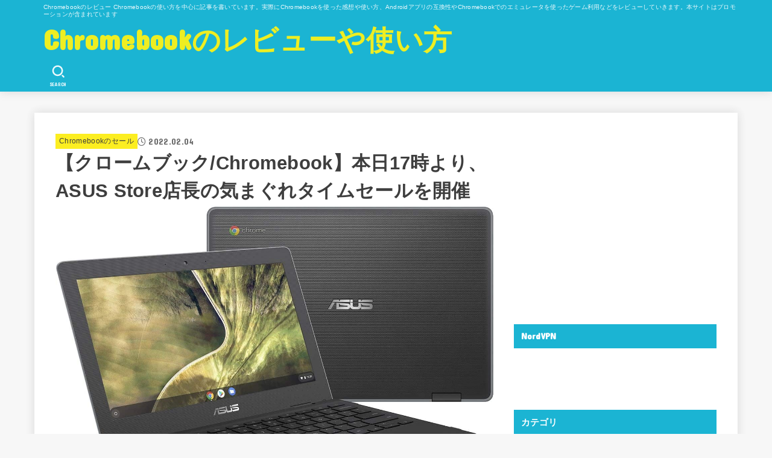

--- FILE ---
content_type: text/html; charset=UTF-8
request_url: https://network-love6.com/2022/02/04/chromebook%EF%BC%9A%E6%9C%AC%E6%97%A517%E6%99%82%E3%82%88%E3%82%8A%E3%80%81asus-store%E5%BA%97%E9%95%B7%E3%81%AE%E6%B0%97%E3%81%BE%E3%81%90%E3%82%8C%E3%82%BF%E3%82%A4%E3%83%A0%E3%82%BB%E3%83%BC/
body_size: 38630
content:
<!doctype html>
<html lang="ja">
<head>
<meta charset="utf-8">
<meta http-equiv="X-UA-Compatible" content="IE=edge">
<meta name="HandheldFriendly" content="True">
<meta name="MobileOptimized" content="320">
<meta name="viewport" content="width=device-width, initial-scale=1.0, viewport-fit=cover">
<link rel="pingback" href="https://network-love6.com/xmlrpc.php">
<meta name='robots' content='index, follow, max-image-preview:large, max-snippet:-1, max-video-preview:-1' />
<script type="text/javascript" id="wpp-js" src="https://network-love6.com/wp-content/plugins/wordpress-popular-posts/assets/js/wpp.min.js?ver=7.1.0" data-sampling="0" data-sampling-rate="100" data-api-url="https://network-love6.com/wp-json/wordpress-popular-posts" data-post-id="1364" data-token="85ec8be522" data-lang="0" data-debug="0"></script>

	<!-- This site is optimized with the Yoast SEO plugin v23.8 - https://yoast.com/wordpress/plugins/seo/ -->
	<title>【クロームブック/Chromebook】本日17時より、ASUS Store店長の気まぐれタイムセールを開催 - Chromebookのレビューや使い方</title>
	<link rel="canonical" href="https://network-love6.com/2022/02/04/chromebook：本日17時より、asus-store店長の気まぐれタイムセー/" />
	<meta property="og:locale" content="ja_JP" />
	<meta property="og:type" content="article" />
	<meta property="og:title" content="【クロームブック/Chromebook】本日17時より、ASUS Store店長の気まぐれタイムセールを開催 - Chromebookのレビューや使い方" />
	<meta property="og:description" content="本日17時より、ASUS Storeで店長の気まぐれタイムセールを開催します！ 下に記載したクーポンコードを利用することで大幅値引きになります。 対象は72時間限定のおすすめモデルになります。 Contents ASUS..." />
	<meta property="og:url" content="https://network-love6.com/2022/02/04/chromebook：本日17時より、asus-store店長の気まぐれタイムセー/" />
	<meta property="og:site_name" content="Chromebookのレビューや使い方" />
	<meta property="article:published_time" content="2022-02-04T08:08:54+00:00" />
	<meta property="og:image" content="https://network-love6.com/wp-content/uploads/2022/01/Chromebook-クロームブック-ASUS-ノートパソコン-11.6型WXGA液晶-C204MA-2.jpg" />
	<meta property="og:image:width" content="1316" />
	<meta property="og:image:height" content="907" />
	<meta property="og:image:type" content="image/jpeg" />
	<meta name="author" content="areiz6@areiz.jp" />
	<meta name="twitter:card" content="summary_large_image" />
	<meta name="twitter:label1" content="執筆者" />
	<meta name="twitter:data1" content="areiz6@areiz.jp" />
	<meta name="twitter:label2" content="推定読み取り時間" />
	<meta name="twitter:data2" content="1分" />
	<script type="application/ld+json" class="yoast-schema-graph">{"@context":"https://schema.org","@graph":[{"@type":"Article","@id":"https://network-love6.com/2022/02/04/chromebook%ef%bc%9a%e6%9c%ac%e6%97%a517%e6%99%82%e3%82%88%e3%82%8a%e3%80%81asus-store%e5%ba%97%e9%95%b7%e3%81%ae%e6%b0%97%e3%81%be%e3%81%90%e3%82%8c%e3%82%bf%e3%82%a4%e3%83%a0%e3%82%bb%e3%83%bc/#article","isPartOf":{"@id":"https://network-love6.com/2022/02/04/chromebook%ef%bc%9a%e6%9c%ac%e6%97%a517%e6%99%82%e3%82%88%e3%82%8a%e3%80%81asus-store%e5%ba%97%e9%95%b7%e3%81%ae%e6%b0%97%e3%81%be%e3%81%90%e3%82%8c%e3%82%bf%e3%82%a4%e3%83%a0%e3%82%bb%e3%83%bc/"},"author":{"name":"areiz6@areiz.jp","@id":"https://network-love6.com/#/schema/person/7ea84aae4564b550f035f18b035350f3"},"headline":"【クロームブック/Chromebook】本日17時より、ASUS Store店長の気まぐれタイムセールを開催","datePublished":"2022-02-04T08:08:54+00:00","dateModified":"2022-02-04T08:08:54+00:00","mainEntityOfPage":{"@id":"https://network-love6.com/2022/02/04/chromebook%ef%bc%9a%e6%9c%ac%e6%97%a517%e6%99%82%e3%82%88%e3%82%8a%e3%80%81asus-store%e5%ba%97%e9%95%b7%e3%81%ae%e6%b0%97%e3%81%be%e3%81%90%e3%82%8c%e3%82%bf%e3%82%a4%e3%83%a0%e3%82%bb%e3%83%bc/"},"wordCount":114,"commentCount":0,"publisher":{"@id":"https://network-love6.com/#/schema/person/7ea84aae4564b550f035f18b035350f3"},"image":{"@id":"https://network-love6.com/2022/02/04/chromebook%ef%bc%9a%e6%9c%ac%e6%97%a517%e6%99%82%e3%82%88%e3%82%8a%e3%80%81asus-store%e5%ba%97%e9%95%b7%e3%81%ae%e6%b0%97%e3%81%be%e3%81%90%e3%82%8c%e3%82%bf%e3%82%a4%e3%83%a0%e3%82%bb%e3%83%bc/#primaryimage"},"thumbnailUrl":"https://network-love6.com/wp-content/uploads/2022/01/Chromebook-クロームブック-ASUS-ノートパソコン-11.6型WXGA液晶-C204MA-2.jpg","keywords":["ASUS","Chromebook","セール"],"articleSection":["Chromebookのセール"],"inLanguage":"ja","potentialAction":[{"@type":"CommentAction","name":"Comment","target":["https://network-love6.com/2022/02/04/chromebook%ef%bc%9a%e6%9c%ac%e6%97%a517%e6%99%82%e3%82%88%e3%82%8a%e3%80%81asus-store%e5%ba%97%e9%95%b7%e3%81%ae%e6%b0%97%e3%81%be%e3%81%90%e3%82%8c%e3%82%bf%e3%82%a4%e3%83%a0%e3%82%bb%e3%83%bc/#respond"]}]},{"@type":"WebPage","@id":"https://network-love6.com/2022/02/04/chromebook%ef%bc%9a%e6%9c%ac%e6%97%a517%e6%99%82%e3%82%88%e3%82%8a%e3%80%81asus-store%e5%ba%97%e9%95%b7%e3%81%ae%e6%b0%97%e3%81%be%e3%81%90%e3%82%8c%e3%82%bf%e3%82%a4%e3%83%a0%e3%82%bb%e3%83%bc/","url":"https://network-love6.com/2022/02/04/chromebook%ef%bc%9a%e6%9c%ac%e6%97%a517%e6%99%82%e3%82%88%e3%82%8a%e3%80%81asus-store%e5%ba%97%e9%95%b7%e3%81%ae%e6%b0%97%e3%81%be%e3%81%90%e3%82%8c%e3%82%bf%e3%82%a4%e3%83%a0%e3%82%bb%e3%83%bc/","name":"【クロームブック/Chromebook】本日17時より、ASUS Store店長の気まぐれタイムセールを開催 - Chromebookのレビューや使い方","isPartOf":{"@id":"https://network-love6.com/#website"},"primaryImageOfPage":{"@id":"https://network-love6.com/2022/02/04/chromebook%ef%bc%9a%e6%9c%ac%e6%97%a517%e6%99%82%e3%82%88%e3%82%8a%e3%80%81asus-store%e5%ba%97%e9%95%b7%e3%81%ae%e6%b0%97%e3%81%be%e3%81%90%e3%82%8c%e3%82%bf%e3%82%a4%e3%83%a0%e3%82%bb%e3%83%bc/#primaryimage"},"image":{"@id":"https://network-love6.com/2022/02/04/chromebook%ef%bc%9a%e6%9c%ac%e6%97%a517%e6%99%82%e3%82%88%e3%82%8a%e3%80%81asus-store%e5%ba%97%e9%95%b7%e3%81%ae%e6%b0%97%e3%81%be%e3%81%90%e3%82%8c%e3%82%bf%e3%82%a4%e3%83%a0%e3%82%bb%e3%83%bc/#primaryimage"},"thumbnailUrl":"https://network-love6.com/wp-content/uploads/2022/01/Chromebook-クロームブック-ASUS-ノートパソコン-11.6型WXGA液晶-C204MA-2.jpg","datePublished":"2022-02-04T08:08:54+00:00","dateModified":"2022-02-04T08:08:54+00:00","breadcrumb":{"@id":"https://network-love6.com/2022/02/04/chromebook%ef%bc%9a%e6%9c%ac%e6%97%a517%e6%99%82%e3%82%88%e3%82%8a%e3%80%81asus-store%e5%ba%97%e9%95%b7%e3%81%ae%e6%b0%97%e3%81%be%e3%81%90%e3%82%8c%e3%82%bf%e3%82%a4%e3%83%a0%e3%82%bb%e3%83%bc/#breadcrumb"},"inLanguage":"ja","potentialAction":[{"@type":"ReadAction","target":["https://network-love6.com/2022/02/04/chromebook%ef%bc%9a%e6%9c%ac%e6%97%a517%e6%99%82%e3%82%88%e3%82%8a%e3%80%81asus-store%e5%ba%97%e9%95%b7%e3%81%ae%e6%b0%97%e3%81%be%e3%81%90%e3%82%8c%e3%82%bf%e3%82%a4%e3%83%a0%e3%82%bb%e3%83%bc/"]}]},{"@type":"ImageObject","inLanguage":"ja","@id":"https://network-love6.com/2022/02/04/chromebook%ef%bc%9a%e6%9c%ac%e6%97%a517%e6%99%82%e3%82%88%e3%82%8a%e3%80%81asus-store%e5%ba%97%e9%95%b7%e3%81%ae%e6%b0%97%e3%81%be%e3%81%90%e3%82%8c%e3%82%bf%e3%82%a4%e3%83%a0%e3%82%bb%e3%83%bc/#primaryimage","url":"https://network-love6.com/wp-content/uploads/2022/01/Chromebook-クロームブック-ASUS-ノートパソコン-11.6型WXGA液晶-C204MA-2.jpg","contentUrl":"https://network-love6.com/wp-content/uploads/2022/01/Chromebook-クロームブック-ASUS-ノートパソコン-11.6型WXGA液晶-C204MA-2.jpg","width":1316,"height":907,"caption":"Chromebook クロームブック ASUS ノートパソコン 11.6型WXGA液晶 C204MA 4"},{"@type":"BreadcrumbList","@id":"https://network-love6.com/2022/02/04/chromebook%ef%bc%9a%e6%9c%ac%e6%97%a517%e6%99%82%e3%82%88%e3%82%8a%e3%80%81asus-store%e5%ba%97%e9%95%b7%e3%81%ae%e6%b0%97%e3%81%be%e3%81%90%e3%82%8c%e3%82%bf%e3%82%a4%e3%83%a0%e3%82%bb%e3%83%bc/#breadcrumb","itemListElement":[{"@type":"ListItem","position":1,"name":"ホーム","item":"https://network-love6.com/"},{"@type":"ListItem","position":2,"name":"【クロームブック/Chromebook】本日17時より、ASUS Store店長の気まぐれタイムセールを開催"}]},{"@type":"WebSite","@id":"https://network-love6.com/#website","url":"https://network-love6.com/","name":"Chromebook　Chromebookのレビューや使い方","description":"Chromebookのレビュー Chromebookの使い方を中心に記事を書いています。実際にChromebookを使った感想や使い方、Androidアプリの互換性やChromebookでのエミュレータを使ったゲーム利用などをレビューしていきます。本サイトはプロモーションが含まれています","publisher":{"@id":"https://network-love6.com/#/schema/person/7ea84aae4564b550f035f18b035350f3"},"potentialAction":[{"@type":"SearchAction","target":{"@type":"EntryPoint","urlTemplate":"https://network-love6.com/?s={search_term_string}"},"query-input":{"@type":"PropertyValueSpecification","valueRequired":true,"valueName":"search_term_string"}}],"inLanguage":"ja"},{"@type":["Person","Organization"],"@id":"https://network-love6.com/#/schema/person/7ea84aae4564b550f035f18b035350f3","name":"areiz6@areiz.jp","image":{"@type":"ImageObject","inLanguage":"ja","@id":"https://network-love6.com/#/schema/person/image/","url":"https://network-love6.com/wp-content/uploads/2022/05/chromebook-usb-1.png","contentUrl":"https://network-love6.com/wp-content/uploads/2022/05/chromebook-usb-1.png","width":1052,"height":592,"caption":"areiz6@areiz.jp"},"logo":{"@id":"https://network-love6.com/#/schema/person/image/"}}]}</script>
	<!-- / Yoast SEO plugin. -->


<link rel='dns-prefetch' href='//cdn.jsdelivr.net' />
<link rel='dns-prefetch' href='//fonts.googleapis.com' />
<link rel='dns-prefetch' href='//cdnjs.cloudflare.com' />
		<!-- This site uses the Google Analytics by MonsterInsights plugin v9.11.1 - Using Analytics tracking - https://www.monsterinsights.com/ -->
							<script src="//www.googletagmanager.com/gtag/js?id=G-QPTF35G2DX"  data-cfasync="false" data-wpfc-render="false" type="text/javascript" async></script>
			<script data-cfasync="false" data-wpfc-render="false" type="text/javascript">
				var mi_version = '9.11.1';
				var mi_track_user = true;
				var mi_no_track_reason = '';
								var MonsterInsightsDefaultLocations = {"page_location":"https:\/\/network-love6.com\/2022\/02\/04\/chromebook%EF%BC%9A%E6%9C%AC%E6%97%A517%E6%99%82%E3%82%88%E3%82%8A%E3%80%81asus-store%E5%BA%97%E9%95%B7%E3%81%AE%E6%B0%97%E3%81%BE%E3%81%90%E3%82%8C%E3%82%BF%E3%82%A4%E3%83%A0%E3%82%BB%E3%83%BC\/"};
								if ( typeof MonsterInsightsPrivacyGuardFilter === 'function' ) {
					var MonsterInsightsLocations = (typeof MonsterInsightsExcludeQuery === 'object') ? MonsterInsightsPrivacyGuardFilter( MonsterInsightsExcludeQuery ) : MonsterInsightsPrivacyGuardFilter( MonsterInsightsDefaultLocations );
				} else {
					var MonsterInsightsLocations = (typeof MonsterInsightsExcludeQuery === 'object') ? MonsterInsightsExcludeQuery : MonsterInsightsDefaultLocations;
				}

								var disableStrs = [
										'ga-disable-G-QPTF35G2DX',
									];

				/* Function to detect opted out users */
				function __gtagTrackerIsOptedOut() {
					for (var index = 0; index < disableStrs.length; index++) {
						if (document.cookie.indexOf(disableStrs[index] + '=true') > -1) {
							return true;
						}
					}

					return false;
				}

				/* Disable tracking if the opt-out cookie exists. */
				if (__gtagTrackerIsOptedOut()) {
					for (var index = 0; index < disableStrs.length; index++) {
						window[disableStrs[index]] = true;
					}
				}

				/* Opt-out function */
				function __gtagTrackerOptout() {
					for (var index = 0; index < disableStrs.length; index++) {
						document.cookie = disableStrs[index] + '=true; expires=Thu, 31 Dec 2099 23:59:59 UTC; path=/';
						window[disableStrs[index]] = true;
					}
				}

				if ('undefined' === typeof gaOptout) {
					function gaOptout() {
						__gtagTrackerOptout();
					}
				}
								window.dataLayer = window.dataLayer || [];

				window.MonsterInsightsDualTracker = {
					helpers: {},
					trackers: {},
				};
				if (mi_track_user) {
					function __gtagDataLayer() {
						dataLayer.push(arguments);
					}

					function __gtagTracker(type, name, parameters) {
						if (!parameters) {
							parameters = {};
						}

						if (parameters.send_to) {
							__gtagDataLayer.apply(null, arguments);
							return;
						}

						if (type === 'event') {
														parameters.send_to = monsterinsights_frontend.v4_id;
							var hookName = name;
							if (typeof parameters['event_category'] !== 'undefined') {
								hookName = parameters['event_category'] + ':' + name;
							}

							if (typeof MonsterInsightsDualTracker.trackers[hookName] !== 'undefined') {
								MonsterInsightsDualTracker.trackers[hookName](parameters);
							} else {
								__gtagDataLayer('event', name, parameters);
							}
							
						} else {
							__gtagDataLayer.apply(null, arguments);
						}
					}

					__gtagTracker('js', new Date());
					__gtagTracker('set', {
						'developer_id.dZGIzZG': true,
											});
					if ( MonsterInsightsLocations.page_location ) {
						__gtagTracker('set', MonsterInsightsLocations);
					}
										__gtagTracker('config', 'G-QPTF35G2DX', {"forceSSL":"true","link_attribution":"true"} );
										window.gtag = __gtagTracker;										(function () {
						/* https://developers.google.com/analytics/devguides/collection/analyticsjs/ */
						/* ga and __gaTracker compatibility shim. */
						var noopfn = function () {
							return null;
						};
						var newtracker = function () {
							return new Tracker();
						};
						var Tracker = function () {
							return null;
						};
						var p = Tracker.prototype;
						p.get = noopfn;
						p.set = noopfn;
						p.send = function () {
							var args = Array.prototype.slice.call(arguments);
							args.unshift('send');
							__gaTracker.apply(null, args);
						};
						var __gaTracker = function () {
							var len = arguments.length;
							if (len === 0) {
								return;
							}
							var f = arguments[len - 1];
							if (typeof f !== 'object' || f === null || typeof f.hitCallback !== 'function') {
								if ('send' === arguments[0]) {
									var hitConverted, hitObject = false, action;
									if ('event' === arguments[1]) {
										if ('undefined' !== typeof arguments[3]) {
											hitObject = {
												'eventAction': arguments[3],
												'eventCategory': arguments[2],
												'eventLabel': arguments[4],
												'value': arguments[5] ? arguments[5] : 1,
											}
										}
									}
									if ('pageview' === arguments[1]) {
										if ('undefined' !== typeof arguments[2]) {
											hitObject = {
												'eventAction': 'page_view',
												'page_path': arguments[2],
											}
										}
									}
									if (typeof arguments[2] === 'object') {
										hitObject = arguments[2];
									}
									if (typeof arguments[5] === 'object') {
										Object.assign(hitObject, arguments[5]);
									}
									if ('undefined' !== typeof arguments[1].hitType) {
										hitObject = arguments[1];
										if ('pageview' === hitObject.hitType) {
											hitObject.eventAction = 'page_view';
										}
									}
									if (hitObject) {
										action = 'timing' === arguments[1].hitType ? 'timing_complete' : hitObject.eventAction;
										hitConverted = mapArgs(hitObject);
										__gtagTracker('event', action, hitConverted);
									}
								}
								return;
							}

							function mapArgs(args) {
								var arg, hit = {};
								var gaMap = {
									'eventCategory': 'event_category',
									'eventAction': 'event_action',
									'eventLabel': 'event_label',
									'eventValue': 'event_value',
									'nonInteraction': 'non_interaction',
									'timingCategory': 'event_category',
									'timingVar': 'name',
									'timingValue': 'value',
									'timingLabel': 'event_label',
									'page': 'page_path',
									'location': 'page_location',
									'title': 'page_title',
									'referrer' : 'page_referrer',
								};
								for (arg in args) {
																		if (!(!args.hasOwnProperty(arg) || !gaMap.hasOwnProperty(arg))) {
										hit[gaMap[arg]] = args[arg];
									} else {
										hit[arg] = args[arg];
									}
								}
								return hit;
							}

							try {
								f.hitCallback();
							} catch (ex) {
							}
						};
						__gaTracker.create = newtracker;
						__gaTracker.getByName = newtracker;
						__gaTracker.getAll = function () {
							return [];
						};
						__gaTracker.remove = noopfn;
						__gaTracker.loaded = true;
						window['__gaTracker'] = __gaTracker;
					})();
									} else {
										console.log("");
					(function () {
						function __gtagTracker() {
							return null;
						}

						window['__gtagTracker'] = __gtagTracker;
						window['gtag'] = __gtagTracker;
					})();
									}
			</script>
							<!-- / Google Analytics by MonsterInsights -->
		<!-- network-love6.com is managing ads with Advanced Ads 1.55.0 – https://wpadvancedads.com/ --><script data-wpfc-render="false" id="netwo-ready">
			window.advanced_ads_ready=function(e,a){a=a||"complete";var d=function(e){return"interactive"===a?"loading"!==e:"complete"===e};d(document.readyState)?e():document.addEventListener("readystatechange",(function(a){d(a.target.readyState)&&e()}),{once:"interactive"===a})},window.advanced_ads_ready_queue=window.advanced_ads_ready_queue||[];		</script>
		<style id='wp-img-auto-sizes-contain-inline-css' type='text/css'>
img:is([sizes=auto i],[sizes^="auto," i]){contain-intrinsic-size:3000px 1500px}
/*# sourceURL=wp-img-auto-sizes-contain-inline-css */
</style>
<link rel='stylesheet' id='pt-cv-public-style-css' href='https://network-love6.com/wp-content/plugins/content-views-query-and-display-post-page/public/assets/css/cv.css?ver=4.0.1' type='text/css' media='all' />
<style id='wp-emoji-styles-inline-css' type='text/css'>

	img.wp-smiley, img.emoji {
		display: inline !important;
		border: none !important;
		box-shadow: none !important;
		height: 1em !important;
		width: 1em !important;
		margin: 0 0.07em !important;
		vertical-align: -0.1em !important;
		background: none !important;
		padding: 0 !important;
	}
/*# sourceURL=wp-emoji-styles-inline-css */
</style>
<style id='wp-block-library-inline-css' type='text/css'>
:root{--wp-block-synced-color:#7a00df;--wp-block-synced-color--rgb:122,0,223;--wp-bound-block-color:var(--wp-block-synced-color);--wp-editor-canvas-background:#ddd;--wp-admin-theme-color:#007cba;--wp-admin-theme-color--rgb:0,124,186;--wp-admin-theme-color-darker-10:#006ba1;--wp-admin-theme-color-darker-10--rgb:0,107,160.5;--wp-admin-theme-color-darker-20:#005a87;--wp-admin-theme-color-darker-20--rgb:0,90,135;--wp-admin-border-width-focus:2px}@media (min-resolution:192dpi){:root{--wp-admin-border-width-focus:1.5px}}.wp-element-button{cursor:pointer}:root .has-very-light-gray-background-color{background-color:#eee}:root .has-very-dark-gray-background-color{background-color:#313131}:root .has-very-light-gray-color{color:#eee}:root .has-very-dark-gray-color{color:#313131}:root .has-vivid-green-cyan-to-vivid-cyan-blue-gradient-background{background:linear-gradient(135deg,#00d084,#0693e3)}:root .has-purple-crush-gradient-background{background:linear-gradient(135deg,#34e2e4,#4721fb 50%,#ab1dfe)}:root .has-hazy-dawn-gradient-background{background:linear-gradient(135deg,#faaca8,#dad0ec)}:root .has-subdued-olive-gradient-background{background:linear-gradient(135deg,#fafae1,#67a671)}:root .has-atomic-cream-gradient-background{background:linear-gradient(135deg,#fdd79a,#004a59)}:root .has-nightshade-gradient-background{background:linear-gradient(135deg,#330968,#31cdcf)}:root .has-midnight-gradient-background{background:linear-gradient(135deg,#020381,#2874fc)}:root{--wp--preset--font-size--normal:16px;--wp--preset--font-size--huge:42px}.has-regular-font-size{font-size:1em}.has-larger-font-size{font-size:2.625em}.has-normal-font-size{font-size:var(--wp--preset--font-size--normal)}.has-huge-font-size{font-size:var(--wp--preset--font-size--huge)}.has-text-align-center{text-align:center}.has-text-align-left{text-align:left}.has-text-align-right{text-align:right}.has-fit-text{white-space:nowrap!important}#end-resizable-editor-section{display:none}.aligncenter{clear:both}.items-justified-left{justify-content:flex-start}.items-justified-center{justify-content:center}.items-justified-right{justify-content:flex-end}.items-justified-space-between{justify-content:space-between}.screen-reader-text{border:0;clip-path:inset(50%);height:1px;margin:-1px;overflow:hidden;padding:0;position:absolute;width:1px;word-wrap:normal!important}.screen-reader-text:focus{background-color:#ddd;clip-path:none;color:#444;display:block;font-size:1em;height:auto;left:5px;line-height:normal;padding:15px 23px 14px;text-decoration:none;top:5px;width:auto;z-index:100000}html :where(.has-border-color){border-style:solid}html :where([style*=border-top-color]){border-top-style:solid}html :where([style*=border-right-color]){border-right-style:solid}html :where([style*=border-bottom-color]){border-bottom-style:solid}html :where([style*=border-left-color]){border-left-style:solid}html :where([style*=border-width]){border-style:solid}html :where([style*=border-top-width]){border-top-style:solid}html :where([style*=border-right-width]){border-right-style:solid}html :where([style*=border-bottom-width]){border-bottom-style:solid}html :where([style*=border-left-width]){border-left-style:solid}html :where(img[class*=wp-image-]){height:auto;max-width:100%}:where(figure){margin:0 0 1em}html :where(.is-position-sticky){--wp-admin--admin-bar--position-offset:var(--wp-admin--admin-bar--height,0px)}@media screen and (max-width:600px){html :where(.is-position-sticky){--wp-admin--admin-bar--position-offset:0px}}

/*# sourceURL=wp-block-library-inline-css */
</style><style id='global-styles-inline-css' type='text/css'>
:root{--wp--preset--aspect-ratio--square: 1;--wp--preset--aspect-ratio--4-3: 4/3;--wp--preset--aspect-ratio--3-4: 3/4;--wp--preset--aspect-ratio--3-2: 3/2;--wp--preset--aspect-ratio--2-3: 2/3;--wp--preset--aspect-ratio--16-9: 16/9;--wp--preset--aspect-ratio--9-16: 9/16;--wp--preset--color--black: #000;--wp--preset--color--cyan-bluish-gray: #abb8c3;--wp--preset--color--white: #fff;--wp--preset--color--pale-pink: #f78da7;--wp--preset--color--vivid-red: #cf2e2e;--wp--preset--color--luminous-vivid-orange: #ff6900;--wp--preset--color--luminous-vivid-amber: #fcb900;--wp--preset--color--light-green-cyan: #7bdcb5;--wp--preset--color--vivid-green-cyan: #00d084;--wp--preset--color--pale-cyan-blue: #8ed1fc;--wp--preset--color--vivid-cyan-blue: #0693e3;--wp--preset--color--vivid-purple: #9b51e0;--wp--preset--color--stk-palette-one: var(--stk-palette-color1);--wp--preset--color--stk-palette-two: var(--stk-palette-color2);--wp--preset--color--stk-palette-three: var(--stk-palette-color3);--wp--preset--color--stk-palette-four: var(--stk-palette-color4);--wp--preset--color--stk-palette-five: var(--stk-palette-color5);--wp--preset--color--stk-palette-six: var(--stk-palette-color6);--wp--preset--color--stk-palette-seven: var(--stk-palette-color7);--wp--preset--color--stk-palette-eight: var(--stk-palette-color8);--wp--preset--color--stk-palette-nine: var(--stk-palette-color9);--wp--preset--color--stk-palette-ten: var(--stk-palette-color10);--wp--preset--color--mainttlbg: var(--main-ttl-bg);--wp--preset--color--mainttltext: var(--main-ttl-color);--wp--preset--color--stkeditorcolor-one: var(--stk-editor-color1);--wp--preset--color--stkeditorcolor-two: var(--stk-editor-color2);--wp--preset--color--stkeditorcolor-three: var(--stk-editor-color3);--wp--preset--gradient--vivid-cyan-blue-to-vivid-purple: linear-gradient(135deg,rgb(6,147,227) 0%,rgb(155,81,224) 100%);--wp--preset--gradient--light-green-cyan-to-vivid-green-cyan: linear-gradient(135deg,rgb(122,220,180) 0%,rgb(0,208,130) 100%);--wp--preset--gradient--luminous-vivid-amber-to-luminous-vivid-orange: linear-gradient(135deg,rgb(252,185,0) 0%,rgb(255,105,0) 100%);--wp--preset--gradient--luminous-vivid-orange-to-vivid-red: linear-gradient(135deg,rgb(255,105,0) 0%,rgb(207,46,46) 100%);--wp--preset--gradient--very-light-gray-to-cyan-bluish-gray: linear-gradient(135deg,rgb(238,238,238) 0%,rgb(169,184,195) 100%);--wp--preset--gradient--cool-to-warm-spectrum: linear-gradient(135deg,rgb(74,234,220) 0%,rgb(151,120,209) 20%,rgb(207,42,186) 40%,rgb(238,44,130) 60%,rgb(251,105,98) 80%,rgb(254,248,76) 100%);--wp--preset--gradient--blush-light-purple: linear-gradient(135deg,rgb(255,206,236) 0%,rgb(152,150,240) 100%);--wp--preset--gradient--blush-bordeaux: linear-gradient(135deg,rgb(254,205,165) 0%,rgb(254,45,45) 50%,rgb(107,0,62) 100%);--wp--preset--gradient--luminous-dusk: linear-gradient(135deg,rgb(255,203,112) 0%,rgb(199,81,192) 50%,rgb(65,88,208) 100%);--wp--preset--gradient--pale-ocean: linear-gradient(135deg,rgb(255,245,203) 0%,rgb(182,227,212) 50%,rgb(51,167,181) 100%);--wp--preset--gradient--electric-grass: linear-gradient(135deg,rgb(202,248,128) 0%,rgb(113,206,126) 100%);--wp--preset--gradient--midnight: linear-gradient(135deg,rgb(2,3,129) 0%,rgb(40,116,252) 100%);--wp--preset--font-size--small: 13px;--wp--preset--font-size--medium: 20px;--wp--preset--font-size--large: 36px;--wp--preset--font-size--x-large: 42px;--wp--preset--spacing--20: 0.44rem;--wp--preset--spacing--30: 0.67rem;--wp--preset--spacing--40: 1rem;--wp--preset--spacing--50: 1.5rem;--wp--preset--spacing--60: 2.25rem;--wp--preset--spacing--70: 3.38rem;--wp--preset--spacing--80: 5.06rem;--wp--preset--shadow--natural: 6px 6px 9px rgba(0, 0, 0, 0.2);--wp--preset--shadow--deep: 12px 12px 50px rgba(0, 0, 0, 0.4);--wp--preset--shadow--sharp: 6px 6px 0px rgba(0, 0, 0, 0.2);--wp--preset--shadow--outlined: 6px 6px 0px -3px rgb(255, 255, 255), 6px 6px rgb(0, 0, 0);--wp--preset--shadow--crisp: 6px 6px 0px rgb(0, 0, 0);}:where(.is-layout-flex){gap: 0.5em;}:where(.is-layout-grid){gap: 0.5em;}body .is-layout-flex{display: flex;}.is-layout-flex{flex-wrap: wrap;align-items: center;}.is-layout-flex > :is(*, div){margin: 0;}body .is-layout-grid{display: grid;}.is-layout-grid > :is(*, div){margin: 0;}:where(.wp-block-columns.is-layout-flex){gap: 2em;}:where(.wp-block-columns.is-layout-grid){gap: 2em;}:where(.wp-block-post-template.is-layout-flex){gap: 1.25em;}:where(.wp-block-post-template.is-layout-grid){gap: 1.25em;}.has-black-color{color: var(--wp--preset--color--black) !important;}.has-cyan-bluish-gray-color{color: var(--wp--preset--color--cyan-bluish-gray) !important;}.has-white-color{color: var(--wp--preset--color--white) !important;}.has-pale-pink-color{color: var(--wp--preset--color--pale-pink) !important;}.has-vivid-red-color{color: var(--wp--preset--color--vivid-red) !important;}.has-luminous-vivid-orange-color{color: var(--wp--preset--color--luminous-vivid-orange) !important;}.has-luminous-vivid-amber-color{color: var(--wp--preset--color--luminous-vivid-amber) !important;}.has-light-green-cyan-color{color: var(--wp--preset--color--light-green-cyan) !important;}.has-vivid-green-cyan-color{color: var(--wp--preset--color--vivid-green-cyan) !important;}.has-pale-cyan-blue-color{color: var(--wp--preset--color--pale-cyan-blue) !important;}.has-vivid-cyan-blue-color{color: var(--wp--preset--color--vivid-cyan-blue) !important;}.has-vivid-purple-color{color: var(--wp--preset--color--vivid-purple) !important;}.has-black-background-color{background-color: var(--wp--preset--color--black) !important;}.has-cyan-bluish-gray-background-color{background-color: var(--wp--preset--color--cyan-bluish-gray) !important;}.has-white-background-color{background-color: var(--wp--preset--color--white) !important;}.has-pale-pink-background-color{background-color: var(--wp--preset--color--pale-pink) !important;}.has-vivid-red-background-color{background-color: var(--wp--preset--color--vivid-red) !important;}.has-luminous-vivid-orange-background-color{background-color: var(--wp--preset--color--luminous-vivid-orange) !important;}.has-luminous-vivid-amber-background-color{background-color: var(--wp--preset--color--luminous-vivid-amber) !important;}.has-light-green-cyan-background-color{background-color: var(--wp--preset--color--light-green-cyan) !important;}.has-vivid-green-cyan-background-color{background-color: var(--wp--preset--color--vivid-green-cyan) !important;}.has-pale-cyan-blue-background-color{background-color: var(--wp--preset--color--pale-cyan-blue) !important;}.has-vivid-cyan-blue-background-color{background-color: var(--wp--preset--color--vivid-cyan-blue) !important;}.has-vivid-purple-background-color{background-color: var(--wp--preset--color--vivid-purple) !important;}.has-black-border-color{border-color: var(--wp--preset--color--black) !important;}.has-cyan-bluish-gray-border-color{border-color: var(--wp--preset--color--cyan-bluish-gray) !important;}.has-white-border-color{border-color: var(--wp--preset--color--white) !important;}.has-pale-pink-border-color{border-color: var(--wp--preset--color--pale-pink) !important;}.has-vivid-red-border-color{border-color: var(--wp--preset--color--vivid-red) !important;}.has-luminous-vivid-orange-border-color{border-color: var(--wp--preset--color--luminous-vivid-orange) !important;}.has-luminous-vivid-amber-border-color{border-color: var(--wp--preset--color--luminous-vivid-amber) !important;}.has-light-green-cyan-border-color{border-color: var(--wp--preset--color--light-green-cyan) !important;}.has-vivid-green-cyan-border-color{border-color: var(--wp--preset--color--vivid-green-cyan) !important;}.has-pale-cyan-blue-border-color{border-color: var(--wp--preset--color--pale-cyan-blue) !important;}.has-vivid-cyan-blue-border-color{border-color: var(--wp--preset--color--vivid-cyan-blue) !important;}.has-vivid-purple-border-color{border-color: var(--wp--preset--color--vivid-purple) !important;}.has-vivid-cyan-blue-to-vivid-purple-gradient-background{background: var(--wp--preset--gradient--vivid-cyan-blue-to-vivid-purple) !important;}.has-light-green-cyan-to-vivid-green-cyan-gradient-background{background: var(--wp--preset--gradient--light-green-cyan-to-vivid-green-cyan) !important;}.has-luminous-vivid-amber-to-luminous-vivid-orange-gradient-background{background: var(--wp--preset--gradient--luminous-vivid-amber-to-luminous-vivid-orange) !important;}.has-luminous-vivid-orange-to-vivid-red-gradient-background{background: var(--wp--preset--gradient--luminous-vivid-orange-to-vivid-red) !important;}.has-very-light-gray-to-cyan-bluish-gray-gradient-background{background: var(--wp--preset--gradient--very-light-gray-to-cyan-bluish-gray) !important;}.has-cool-to-warm-spectrum-gradient-background{background: var(--wp--preset--gradient--cool-to-warm-spectrum) !important;}.has-blush-light-purple-gradient-background{background: var(--wp--preset--gradient--blush-light-purple) !important;}.has-blush-bordeaux-gradient-background{background: var(--wp--preset--gradient--blush-bordeaux) !important;}.has-luminous-dusk-gradient-background{background: var(--wp--preset--gradient--luminous-dusk) !important;}.has-pale-ocean-gradient-background{background: var(--wp--preset--gradient--pale-ocean) !important;}.has-electric-grass-gradient-background{background: var(--wp--preset--gradient--electric-grass) !important;}.has-midnight-gradient-background{background: var(--wp--preset--gradient--midnight) !important;}.has-small-font-size{font-size: var(--wp--preset--font-size--small) !important;}.has-medium-font-size{font-size: var(--wp--preset--font-size--medium) !important;}.has-large-font-size{font-size: var(--wp--preset--font-size--large) !important;}.has-x-large-font-size{font-size: var(--wp--preset--font-size--x-large) !important;}
/*# sourceURL=global-styles-inline-css */
</style>

<style id='classic-theme-styles-inline-css' type='text/css'>
/*! This file is auto-generated */
.wp-block-button__link{color:#fff;background-color:#32373c;border-radius:9999px;box-shadow:none;text-decoration:none;padding:calc(.667em + 2px) calc(1.333em + 2px);font-size:1.125em}.wp-block-file__button{background:#32373c;color:#fff;text-decoration:none}
/*# sourceURL=/wp-includes/css/classic-themes.min.css */
</style>
<link rel='stylesheet' id='toc-screen-css' href='https://network-love6.com/wp-content/plugins/table-of-contents-plus/screen.min.css?ver=2408' type='text/css' media='all' />
<link rel='stylesheet' id='wordpress-popular-posts-css-css' href='https://network-love6.com/wp-content/plugins/wordpress-popular-posts/assets/css/wpp.css?ver=7.1.0' type='text/css' media='all' />
<link rel='stylesheet' id='stk_style-css' href='https://network-love6.com/wp-content/themes/jstork19/style.css?ver=5.17.1' type='text/css' media='all' />
<style id='stk_style-inline-css' type='text/css'>
:root{--stk-base-font-family:"游ゴシック","Yu Gothic","游ゴシック体","YuGothic","Hiragino Kaku Gothic ProN",Meiryo,sans-serif;--stk-base-font-size-pc:103%;--stk-base-font-size-sp:103%;--stk-font-weight:400;--stk-font-feature-settings:normal;--stk-font-awesome-free:"Font Awesome 6 Free";--stk-font-awesome-brand:"Font Awesome 6 Brands";--wp--preset--font-size--medium:clamp(1.2em,2.5vw,20px);--wp--preset--font-size--large:clamp(1.5em,4.5vw,36px);--wp--preset--font-size--x-large:clamp(1.9em,5.25vw,42px);--wp--style--gallery-gap-default:.5em;--stk-flex-style:flex-start;--stk-wrap-width:1166px;--stk-wide-width:980px;--stk-main-width:728px;--stk-side-margin:32px;--stk-post-thumb-ratio:16/10;--stk-post-title-font_size:clamp(1.4em,4vw,1.9em);--stk-h1-font_size:clamp(1.4em,4vw,1.9em);--stk-h2-font_size:clamp(1.2em,2.6vw,1.3em);--stk-h2-normal-font_size:125%;--stk-h3-font_size:clamp(1.1em,2.3vw,1.15em);--stk-h4-font_size:105%;--stk-h5-font_size:100%;--stk-line_height:1.8;--stk-heading-line_height:1.5;--stk-heading-margin_top:2em;--stk-heading-margin_bottom:1em;--stk-margin:1.6em;--stk-h2-margin-rl:-2vw;--stk-el-margin-rl:-4vw;--stk-list-icon-size:1.8em;--stk-list-item-margin:.7em;--stk-list-margin:1em;--stk-h2-border_radius:3px;--stk-h2-border_width:4px;--stk-h3-border_width:4px;--stk-h4-border_width:4px;--stk-wttl-border_radius:0;--stk-wttl-border_width:2px;--stk-supplement-border_radius:4px;--stk-supplement-border_width:2px;--stk-supplement-sat:82%;--stk-supplement-lig:86%;--stk-box-border_radius:4px;--stk-box-border_width:2px;--stk-btn-border_radius:3px;--stk-btn-border_width:2px;--stk-post-radius:0;--stk-postlist-radius:0;--stk-cardlist-radius:0;--stk-shadow-s:1px 2px 10px rgba(0,0,0,.2);--stk-shadow-l:5px 10px 20px rgba(0,0,0,.2);--main-text-color:#3E3E3E;--main-link-color:#1bb4d3;--main-link-color-hover:#E69B9B;--main-ttl-bg:#1bb4d3;--main-ttl-bg-rgba:rgba(27,180,211,.1);--main-ttl-color:#fff;--header-bg:#1bb4d3;--header-bg-overlay:#0ea3c9;--header-logo-color:#ee2;--header-text-color:#edf9fc;--inner-content-bg:#fff;--label-bg:#fcee21;--label-text-color:#3e3e3e;--slider-text-color:#444;--side-text-color:#3e3e3e;--footer-bg:#666;--footer-text-color:#CACACA;--footer-link-color:#f7f7f7;--new-mark-bg:#ff6347;--oc-box-blue:#19b4ce;--oc-box-blue-inner:#d4f3ff;--oc-box-red:#ee5656;--oc-box-red-inner:#feeeed;--oc-box-yellow:#f7cf2e;--oc-box-yellow-inner:#fffae2;--oc-box-green:#39cd75;--oc-box-green-inner:#e8fbf0;--oc-box-pink:#f7b2b2;--oc-box-pink-inner:#fee;--oc-box-gray:#9c9c9c;--oc-box-gray-inner:#f5f5f5;--oc-box-black:#313131;--oc-box-black-inner:#404040;--oc-btn-rich_yellow:#f7cf2e;--oc-btn-rich_yellow-sdw:rgba(222,182,21,1);--oc-btn-rich_pink:#ee5656;--oc-btn-rich_pink-sdw:rgba(213,61,61,1);--oc-btn-rich_orange:#ef9b2f;--oc-btn-rich_orange-sdw:rgba(214,130,22,1);--oc-btn-rich_green:#39cd75;--oc-btn-rich_green-sdw:rgba(32,180,92,1);--oc-btn-rich_blue:#19b4ce;--oc-btn-rich_blue-sdw:rgba(0,155,181,1);--oc-base-border-color:rgba(125,125,125,.3);--oc-has-background-basic-padding:1.1em;--stk-maker-yellow:#ff6;--stk-maker-pink:#ffd5d5;--stk-maker-blue:#b5dfff;--stk-maker-green:#cff7c7;--stk-caption-font-size:11px;--stk-palette-color1:#abb8c3;--stk-palette-color2:#f78da7;--stk-palette-color3:#cf2e2e;--stk-palette-color4:#ff6900;--stk-palette-color5:#fcb900;--stk-palette-color6:#7bdcb5;--stk-palette-color7:#00d084;--stk-palette-color8:#8ed1fc;--stk-palette-color9:#0693e3;--stk-palette-color10:#9b51e0;--stk-editor-color1:#1bb4d3;--stk-editor-color2:#f55e5e;--stk-editor-color3:#ee2;--stk-editor-color1-rgba:rgba(27,180,211,.1);--stk-editor-color2-rgba:rgba(245,94,94,.1);--stk-editor-color3-rgba:rgba(238,238,34,.1)}
ul.wpp-list{counter-reset:number}ul.wpp-list li{list-style:none;position:relative;border-bottom:1px solid #ddd;margin:0;padding-bottom:.75em}ul.wpp-list li a::before{counter-increment:number;content:counter(number);background-color:var(--main-ttl-bg);color:var(--main-ttl-color);margin-right:3px;width:1.5em;height:1.5em;line-height:1.5em;font-size:75%;border-radius:3px;font-weight:bold;display:block;text-align:center;position:absolute;left:2px;top:2px;z-index:1}ul.wpp-list img{margin-bottom:0;margin-right:5px}ul.wpp-list li a.wpp-post-title{display:block}ul.wpp-list li a.wpp-post-title::before,ul.wpp-list li .wpp-author a::before,ul.wpp-list li .wpp-category a::before{content:none}ul.wpp-list .wpp-excerpt{font-size:80%}#toc_container li::before{content:none}@media only screen and (max-width:480px){#toc_container{font-size:90%}}#toc_container{width:100%!important;padding:1.2em;border:5px solid rgba(100,100,100,.2);background:inherit!important}#toc_container li{margin:1em 0;font-weight:bold}#toc_container li li{font-weight:normal;margin:.5em 0}#toc_container .toc_number{display:inline-block;font-weight:bold;font-size:75%;background-color:var(--main-ttl-bg);color:var(--main-ttl-color);min-width:2.1em;min-height:2.1em;line-height:2.1;text-align:center;border-radius:1em;margin-right:.3em;padding:0 7px}#toc_container a{color:inherit;text-decoration:none}#toc_container a:hover{text-decoration:underline}#toc_container p.toc_title{font-weight:bold;text-align:left;margin:0 auto;font-size:100%;vertical-align:middle}#toc_container .toc_title::before{display:inline-block;font-family:var(--stk-font-awesome-free,"Font Awesome 5 Free");font-weight:900;content:"\f03a";margin-right:.8em;margin-left:.4em;transform:scale(1.4);color:var(--main-ttl-bg)}#toc_container .toc_title .toc_toggle{font-size:80%;font-weight:normal;margin-left:.2em}#toc_container .toc_list{max-width:580px;margin-left:auto;margin-right:auto}#toc_container .toc_list>li{padding-left:0}
.fb-likebtn .like_text::after{content:"この記事が気に入ったらフォローしよう！"}#related-box .h_ttl::after{content:"こちらの記事も人気です"}.stk_authorbox>.h_ttl:not(.subtext__none)::after{content:"この記事を書いた人"}#author-newpost .h_ttl::after{content:"このライターの最新記事"}
/*# sourceURL=stk_style-inline-css */
</style>
<link rel='stylesheet' id='stk_child-style-css' href='https://network-love6.com/wp-content/themes/jstork19_custom/style.css' type='text/css' media='all' />
<link rel='stylesheet' id='gf_font-css' href='https://fonts.googleapis.com/css?family=Concert+One&#038;display=swap' type='text/css' media='all' />
<style id='gf_font-inline-css' type='text/css'>
.gf {font-family: "Concert One", "游ゴシック", "Yu Gothic", "游ゴシック体", "YuGothic", "Hiragino Kaku Gothic ProN", Meiryo, sans-serif;}
/*# sourceURL=gf_font-inline-css */
</style>
<link rel='stylesheet' id='fontawesome-css' href='https://cdnjs.cloudflare.com/ajax/libs/font-awesome/6.7.2/css/all.min.css' type='text/css' media='all' />
<script type="text/javascript" src="https://network-love6.com/wp-content/plugins/google-analytics-for-wordpress/assets/js/frontend-gtag.min.js?ver=9.11.1" id="monsterinsights-frontend-script-js" async="async" data-wp-strategy="async"></script>
<script data-cfasync="false" data-wpfc-render="false" type="text/javascript" id='monsterinsights-frontend-script-js-extra'>/* <![CDATA[ */
var monsterinsights_frontend = {"js_events_tracking":"true","download_extensions":"doc,pdf,ppt,zip,xls,docx,pptx,xlsx","inbound_paths":"[{\"path\":\"\\\/go\\\/\",\"label\":\"affiliate\"},{\"path\":\"\\\/recommend\\\/\",\"label\":\"affiliate\"}]","home_url":"https:\/\/network-love6.com","hash_tracking":"false","v4_id":"G-QPTF35G2DX"};/* ]]> */
</script>
<script type="text/javascript" src="https://network-love6.com/wp-includes/js/jquery/jquery.min.js?ver=3.7.1" id="jquery-core-js"></script>
<script type="text/javascript" src="https://network-love6.com/wp-includes/js/jquery/jquery-migrate.min.js?ver=3.4.1" id="jquery-migrate-js"></script>
<script type="text/javascript" id="jquery-js-after">
/* <![CDATA[ */
jQuery(function($){$(".widget_categories li, .widget_nav_menu li").has("ul").toggleClass("accordionMenu");$(".widget ul.children , .widget ul.sub-menu").after("<span class='accordionBtn'></span>");$(".widget ul.children , .widget ul.sub-menu").hide();$("ul .accordionBtn").on("click",function(){$(this).prev("ul").slideToggle();$(this).toggleClass("active")})});
//# sourceURL=jquery-js-after
/* ]]> */
</script>
            <style id="wpp-loading-animation-styles">@-webkit-keyframes bgslide{from{background-position-x:0}to{background-position-x:-200%}}@keyframes bgslide{from{background-position-x:0}to{background-position-x:-200%}}.wpp-widget-block-placeholder,.wpp-shortcode-placeholder{margin:0 auto;width:60px;height:3px;background:#dd3737;background:linear-gradient(90deg,#dd3737 0%,#571313 10%,#dd3737 100%);background-size:200% auto;border-radius:3px;-webkit-animation:bgslide 1s infinite linear;animation:bgslide 1s infinite linear}</style>
            <meta name="google-site-verification" content="iZ1a-i_mI1mv0pQ-xTtVoRcm3RbXOG7jfitCQ44FbPc" />

<script async src="https://pagead2.googlesyndication.com/pagead/js/adsbygoogle.js?client=ca-pub-0383970189628030"
     crossorigin="anonymous"></script><meta name="thumbnail" content="https://network-love6.com/wp-content/uploads/2022/01/Chromebook-クロームブック-ASUS-ノートパソコン-11.6型WXGA液晶-C204MA-2.jpg" />
<script async src="https://www.googletagmanager.com/gtag/js?id=UA-1638078-16"></script>
<script>
    window.dataLayer = window.dataLayer || [];
    function gtag(){dataLayer.push(arguments);}
    gtag('js', new Date());

    gtag('config', 'UA-1638078-16');
</script></head>
<body class="wp-singular post-template-default single single-post postid-1364 single-format-standard wp-embed-responsive wp-theme-jstork19 wp-child-theme-jstork19_custom h_layout_pc_left_full h_layout_sp_center aa-prefix-netwo-">
<svg aria-hidden="true" xmlns="http://www.w3.org/2000/svg" width="0" height="0" focusable="false" role="none" style="visibility: hidden; position: absolute; left: -9999px; overflow: hidden;"><defs><symbol id="svgicon_search_btn" viewBox="0 0 50 50"><path d="M44.35,48.52l-4.95-4.95c-1.17-1.17-1.17-3.07,0-4.24l0,0c1.17-1.17,3.07-1.17,4.24,0l4.95,4.95c1.17,1.17,1.17,3.07,0,4.24 l0,0C47.42,49.7,45.53,49.7,44.35,48.52z"/><path d="M22.81,7c8.35,0,15.14,6.79,15.14,15.14s-6.79,15.14-15.14,15.14S7.67,30.49,7.67,22.14S14.46,7,22.81,7 M22.81,1 C11.13,1,1.67,10.47,1.67,22.14s9.47,21.14,21.14,21.14s21.14-9.47,21.14-21.14S34.49,1,22.81,1L22.81,1z"/></symbol><symbol id="svgicon_nav_btn" viewBox="0 0 50 50"><path d="M45.1,46.5H4.9c-1.6,0-2.9-1.3-2.9-2.9v-0.2c0-1.6,1.3-2.9,2.9-2.9h40.2c1.6,0,2.9,1.3,2.9,2.9v0.2 C48,45.2,46.7,46.5,45.1,46.5z"/><path d="M45.1,28.5H4.9c-1.6,0-2.9-1.3-2.9-2.9v-0.2c0-1.6,1.3-2.9,2.9-2.9h40.2c1.6,0,2.9,1.3,2.9,2.9v0.2 C48,27.2,46.7,28.5,45.1,28.5z"/><path d="M45.1,10.5H4.9C3.3,10.5,2,9.2,2,7.6V7.4c0-1.6,1.3-2.9,2.9-2.9h40.2c1.6,0,2.9,1.3,2.9,2.9v0.2 C48,9.2,46.7,10.5,45.1,10.5z"/></symbol><symbol id="stk-envelope-svg" viewBox="0 0 300 300"><path d="M300.03,81.5c0-30.25-24.75-55-55-55h-190c-30.25,0-55,24.75-55,55v140c0,30.25,24.75,55,55,55h190c30.25,0,55-24.75,55-55 V81.5z M37.4,63.87c4.75-4.75,11.01-7.37,17.63-7.37h190c6.62,0,12.88,2.62,17.63,7.37c4.75,4.75,7.37,11.01,7.37,17.63v5.56 c-0.32,0.2-0.64,0.41-0.95,0.64L160.2,169.61c-0.75,0.44-5.12,2.89-10.17,2.89c-4.99,0-9.28-2.37-10.23-2.94L30.99,87.7 c-0.31-0.23-0.63-0.44-0.95-0.64V81.5C30.03,74.88,32.65,68.62,37.4,63.87z M262.66,239.13c-4.75,4.75-11.01,7.37-17.63,7.37h-190 c-6.62,0-12.88-2.62-17.63-7.37c-4.75-4.75-7.37-11.01-7.37-17.63v-99.48l93.38,70.24c0.16,0.12,0.32,0.24,0.49,0.35 c1.17,0.81,11.88,7.88,26.13,7.88c14.25,0,24.96-7.07,26.14-7.88c0.17-0.11,0.33-0.23,0.49-0.35l93.38-70.24v99.48 C270.03,228.12,267.42,234.38,262.66,239.13z"/></symbol><symbol id="stk-close-svg" viewBox="0 0 384 512"><path fill="currentColor" d="M342.6 150.6c12.5-12.5 12.5-32.8 0-45.3s-32.8-12.5-45.3 0L192 210.7 86.6 105.4c-12.5-12.5-32.8-12.5-45.3 0s-12.5 32.8 0 45.3L146.7 256 41.4 361.4c-12.5 12.5-12.5 32.8 0 45.3s32.8 12.5 45.3 0L192 301.3 297.4 406.6c12.5 12.5 32.8 12.5 45.3 0s12.5-32.8 0-45.3L237.3 256 342.6 150.6z"/></symbol><symbol id="stk-twitter-svg" viewBox="0 0 512 512"><path d="M299.8,219.7L471,20.7h-40.6L281.7,193.4L163,20.7H26l179.6,261.4L26,490.7h40.6l157-182.5L349,490.7h137L299.8,219.7 L299.8,219.7z M244.2,284.3l-18.2-26L81.2,51.2h62.3l116.9,167.1l18.2,26l151.9,217.2h-62.3L244.2,284.3L244.2,284.3z"/></symbol><symbol id="stk-twitter_bird-svg" viewBox="0 0 512 512"><path d="M459.37 151.716c.325 4.548.325 9.097.325 13.645 0 138.72-105.583 298.558-298.558 298.558-59.452 0-114.68-17.219-161.137-47.106 8.447.974 16.568 1.299 25.34 1.299 49.055 0 94.213-16.568 130.274-44.832-46.132-.975-84.792-31.188-98.112-72.772 6.498.974 12.995 1.624 19.818 1.624 9.421 0 18.843-1.3 27.614-3.573-48.081-9.747-84.143-51.98-84.143-102.985v-1.299c13.969 7.797 30.214 12.67 47.431 13.319-28.264-18.843-46.781-51.005-46.781-87.391 0-19.492 5.197-37.36 14.294-52.954 51.655 63.675 129.3 105.258 216.365 109.807-1.624-7.797-2.599-15.918-2.599-24.04 0-57.828 46.782-104.934 104.934-104.934 30.213 0 57.502 12.67 76.67 33.137 23.715-4.548 46.456-13.32 66.599-25.34-7.798 24.366-24.366 44.833-46.132 57.827 21.117-2.273 41.584-8.122 60.426-16.243-14.292 20.791-32.161 39.308-52.628 54.253z"/></symbol><symbol id="stk-bluesky-svg" viewBox="0 0 256 256"><path d="M 60.901 37.747 C 88.061 58.137 117.273 99.482 127.999 121.666 C 138.727 99.482 167.938 58.137 195.099 37.747 C 214.696 23.034 246.45 11.651 246.45 47.874 C 246.45 55.109 242.302 108.648 239.869 117.34 C 231.413 147.559 200.6 155.266 173.189 150.601 C 221.101 158.756 233.288 185.766 206.966 212.776 C 156.975 264.073 135.115 199.905 129.514 183.464 C 128.487 180.449 128.007 179.038 127.999 180.238 C 127.992 179.038 127.512 180.449 126.486 183.464 C 120.884 199.905 99.024 264.073 49.033 212.776 C 22.711 185.766 34.899 158.756 82.81 150.601 C 55.4 155.266 24.587 147.559 16.13 117.34 C 13.697 108.648 9.55 55.109 9.55 47.874 C 9.55 11.651 41.304 23.034 60.901 37.747 Z"/></symbol><symbol id="stk-facebook-svg" viewBox="0 0 512 512"><path d="M504 256C504 119 393 8 256 8S8 119 8 256c0 123.78 90.69 226.38 209.25 245V327.69h-63V256h63v-54.64c0-62.15 37-96.48 93.67-96.48 27.14 0 55.52 4.84 55.52 4.84v61h-31.28c-30.8 0-40.41 19.12-40.41 38.73V256h68.78l-11 71.69h-57.78V501C413.31 482.38 504 379.78 504 256z"/></symbol><symbol id="stk-hatebu-svg" viewBox="0 0 50 50"><path d="M5.53,7.51c5.39,0,10.71,0,16.02,0,.73,0,1.47,.06,2.19,.19,3.52,.6,6.45,3.36,6.99,6.54,.63,3.68-1.34,7.09-5.02,8.67-.32,.14-.63,.27-1.03,.45,3.69,.93,6.25,3.02,7.37,6.59,1.79,5.7-2.32,11.79-8.4,12.05-6.01,.26-12.03,.06-18.13,.06V7.51Zm8.16,28.37c.16,.03,.26,.07,.35,.07,1.82,0,3.64,.03,5.46,0,2.09-.03,3.73-1.58,3.89-3.62,.14-1.87-1.28-3.79-3.27-3.97-2.11-.19-4.25-.04-6.42-.04v7.56Zm-.02-13.77c1.46,0,2.83,0,4.2,0,.29,0,.58,0,.86-.03,1.67-.21,3.01-1.53,3.17-3.12,.16-1.62-.75-3.32-2.36-3.61-1.91-.34-3.89-.25-5.87-.35v7.1Z"/><path d="M43.93,30.53h-7.69V7.59h7.69V30.53Z"/><path d="M44,38.27c0,2.13-1.79,3.86-3.95,3.83-2.12-.03-3.86-1.77-3.85-3.85,0-2.13,1.8-3.86,3.96-3.83,2.12,.03,3.85,1.75,3.84,3.85Z"/></symbol><symbol id="stk-line-svg" viewBox="0 0 32 32"><path d="M25.82 13.151c0.465 0 0.84 0.38 0.84 0.841 0 0.46-0.375 0.84-0.84 0.84h-2.34v1.5h2.34c0.465 0 0.84 0.377 0.84 0.84 0 0.459-0.375 0.839-0.84 0.839h-3.181c-0.46 0-0.836-0.38-0.836-0.839v-6.361c0-0.46 0.376-0.84 0.84-0.84h3.181c0.461 0 0.836 0.38 0.836 0.84 0 0.465-0.375 0.84-0.84 0.84h-2.34v1.5zM20.68 17.172c0 0.36-0.232 0.68-0.576 0.795-0.085 0.028-0.177 0.041-0.265 0.041-0.281 0-0.521-0.12-0.68-0.333l-3.257-4.423v3.92c0 0.459-0.372 0.839-0.841 0.839-0.461 0-0.835-0.38-0.835-0.839v-6.361c0-0.36 0.231-0.68 0.573-0.793 0.080-0.031 0.181-0.044 0.259-0.044 0.26 0 0.5 0.139 0.66 0.339l3.283 4.44v-3.941c0-0.46 0.376-0.84 0.84-0.84 0.46 0 0.84 0.38 0.84 0.84zM13.025 17.172c0 0.459-0.376 0.839-0.841 0.839-0.46 0-0.836-0.38-0.836-0.839v-6.361c0-0.46 0.376-0.84 0.84-0.84 0.461 0 0.837 0.38 0.837 0.84zM9.737 18.011h-3.181c-0.46 0-0.84-0.38-0.84-0.839v-6.361c0-0.46 0.38-0.84 0.84-0.84 0.464 0 0.84 0.38 0.84 0.84v5.521h2.341c0.464 0 0.839 0.377 0.839 0.84 0 0.459-0.376 0.839-0.839 0.839zM32 13.752c0-7.161-7.18-12.989-16-12.989s-16 5.828-16 12.989c0 6.415 5.693 11.789 13.38 12.811 0.521 0.109 1.231 0.344 1.411 0.787 0.16 0.401 0.105 1.021 0.051 1.44l-0.219 1.36c-0.060 0.401-0.32 1.581 1.399 0.86 1.721-0.719 9.221-5.437 12.581-9.3 2.299-2.519 3.397-5.099 3.397-7.957z"/></symbol><symbol id="stk-pokect-svg" viewBox="0 0 50 50"><path d="M8.04,6.5c-2.24,.15-3.6,1.42-3.6,3.7v13.62c0,11.06,11,19.75,20.52,19.68,10.7-.08,20.58-9.11,20.58-19.68V10.2c0-2.28-1.44-3.57-3.7-3.7H8.04Zm8.67,11.08l8.25,7.84,8.26-7.84c3.7-1.55,5.31,2.67,3.79,3.9l-10.76,10.27c-.35,.33-2.23,.33-2.58,0l-10.76-10.27c-1.45-1.36,.44-5.65,3.79-3.9h0Z"/></symbol><symbol id="stk-pinterest-svg" viewBox="0 0 50 50"><path d="M3.63,25c.11-6.06,2.25-11.13,6.43-15.19,4.18-4.06,9.15-6.12,14.94-6.18,6.23,.11,11.34,2.24,15.32,6.38,3.98,4.15,6,9.14,6.05,14.98-.11,6.01-2.25,11.06-6.43,15.15-4.18,4.09-9.15,6.16-14.94,6.21-2,0-4-.31-6.01-.92,.39-.61,.78-1.31,1.17-2.09,.44-.94,1-2.73,1.67-5.34,.17-.72,.42-1.7,.75-2.92,.39,.67,1.06,1.28,2,1.84,2.5,1.17,5.15,1.06,7.93-.33,2.89-1.67,4.9-4.26,6.01-7.76,1-3.67,.88-7.08-.38-10.22-1.25-3.15-3.49-5.41-6.72-6.8-4.06-1.17-8.01-1.04-11.85,.38s-6.51,3.85-8.01,7.3c-.39,1.28-.62,2.55-.71,3.8s-.04,2.47,.12,3.67,.59,2.27,1.25,3.21,1.56,1.67,2.67,2.17c.28,.11,.5,.11,.67,0,.22-.11,.44-.56,.67-1.33s.31-1.31,.25-1.59c-.06-.11-.17-.31-.33-.59-1.17-1.89-1.56-3.88-1.17-5.97,.39-2.09,1.25-3.85,2.59-5.3,2.06-1.84,4.47-2.84,7.22-3,2.75-.17,5.11,.59,7.05,2.25,1.06,1.22,1.74,2.7,2.04,4.42s.31,3.38,0,4.97c-.31,1.59-.85,3.07-1.63,4.47-1.39,2.17-3.03,3.28-4.92,3.34-1.11-.06-2.02-.49-2.71-1.29s-.91-1.74-.62-2.79c.11-.61,.44-1.81,1-3.59s.86-3.12,.92-4c-.17-2.12-1.14-3.2-2.92-3.26-1.39,.17-2.42,.79-3.09,1.88s-1.03,2.32-1.09,3.71c.17,1.62,.42,2.73,.75,3.34-.61,2.5-1.09,4.51-1.42,6.01-.11,.39-.42,1.59-.92,3.59s-.78,3.53-.83,4.59v2.34c-3.95-1.84-7.07-4.49-9.35-7.97-2.28-3.48-3.42-7.33-3.42-11.56Z"/></symbol><symbol id="stk-instagram-svg" viewBox="0 0 448 512"><path d="M224.1 141c-63.6 0-114.9 51.3-114.9 114.9s51.3 114.9 114.9 114.9S339 319.5 339 255.9 287.7 141 224.1 141zm0 189.6c-41.1 0-74.7-33.5-74.7-74.7s33.5-74.7 74.7-74.7 74.7 33.5 74.7 74.7-33.6 74.7-74.7 74.7zm146.4-194.3c0 14.9-12 26.8-26.8 26.8-14.9 0-26.8-12-26.8-26.8s12-26.8 26.8-26.8 26.8 12 26.8 26.8zm76.1 27.2c-1.7-35.9-9.9-67.7-36.2-93.9-26.2-26.2-58-34.4-93.9-36.2-37-2.1-147.9-2.1-184.9 0-35.8 1.7-67.6 9.9-93.9 36.1s-34.4 58-36.2 93.9c-2.1 37-2.1 147.9 0 184.9 1.7 35.9 9.9 67.7 36.2 93.9s58 34.4 93.9 36.2c37 2.1 147.9 2.1 184.9 0 35.9-1.7 67.7-9.9 93.9-36.2 26.2-26.2 34.4-58 36.2-93.9 2.1-37 2.1-147.8 0-184.8zM398.8 388c-7.8 19.6-22.9 34.7-42.6 42.6-29.5 11.7-99.5 9-132.1 9s-102.7 2.6-132.1-9c-19.6-7.8-34.7-22.9-42.6-42.6-11.7-29.5-9-99.5-9-132.1s-2.6-102.7 9-132.1c7.8-19.6 22.9-34.7 42.6-42.6 29.5-11.7 99.5-9 132.1-9s102.7-2.6 132.1 9c19.6 7.8 34.7 22.9 42.6 42.6 11.7 29.5 9 99.5 9 132.1s2.7 102.7-9 132.1z"/></symbol><symbol id="stk-youtube-svg" viewBox="0 0 576 512"><path d="M549.655 124.083c-6.281-23.65-24.787-42.276-48.284-48.597C458.781 64 288 64 288 64S117.22 64 74.629 75.486c-23.497 6.322-42.003 24.947-48.284 48.597-11.412 42.867-11.412 132.305-11.412 132.305s0 89.438 11.412 132.305c6.281 23.65 24.787 41.5 48.284 47.821C117.22 448 288 448 288 448s170.78 0 213.371-11.486c23.497-6.321 42.003-24.171 48.284-47.821 11.412-42.867 11.412-132.305 11.412-132.305s0-89.438-11.412-132.305zm-317.51 213.508V175.185l142.739 81.205-142.739 81.201z"/></symbol><symbol id="stk-tiktok-svg" viewBox="0 0 448 512"><path d="M448,209.91a210.06,210.06,0,0,1-122.77-39.25V349.38A162.55,162.55,0,1,1,185,188.31V278.2a74.62,74.62,0,1,0,52.23,71.18V0l88,0a121.18,121.18,0,0,0,1.86,22.17h0A122.18,122.18,0,0,0,381,102.39a121.43,121.43,0,0,0,67,20.14Z"/></symbol><symbol id="stk-feedly-svg" viewBox="0 0 50 50"><path d="M20.42,44.65h9.94c1.59,0,3.12-.63,4.25-1.76l12-12c2.34-2.34,2.34-6.14,0-8.48L29.64,5.43c-2.34-2.34-6.14-2.34-8.48,0L4.18,22.4c-2.34,2.34-2.34,6.14,0,8.48l12,12c1.12,1.12,2.65,1.76,4.24,1.76Zm-2.56-11.39l-.95-.95c-.39-.39-.39-1.02,0-1.41l7.07-7.07c.39-.39,1.02-.39,1.41,0l2.12,2.12c.39,.39,.39,1.02,0,1.41l-5.9,5.9c-.19,.19-.44,.29-.71,.29h-2.34c-.27,0-.52-.11-.71-.29Zm10.36,4.71l-.95,.95c-.19,.19-.44,.29-.71,.29h-2.34c-.27,0-.52-.11-.71-.29l-.95-.95c-.39-.39-.39-1.02,0-1.41l2.12-2.12c.39-.39,1.02-.39,1.41,0l2.12,2.12c.39,.39,.39,1.02,0,1.41ZM11.25,25.23l12.73-12.73c.39-.39,1.02-.39,1.41,0l2.12,2.12c.39,.39,.39,1.02,0,1.41l-11.55,11.55c-.19,.19-.45,.29-.71,.29h-2.34c-.27,0-.52-.11-.71-.29l-.95-.95c-.39-.39-.39-1.02,0-1.41Z"/></symbol><symbol id="stk-amazon-svg" viewBox="0 0 512 512"><path class="st0" d="M444.6,421.5L444.6,421.5C233.3,522,102.2,437.9,18.2,386.8c-5.2-3.2-14,0.8-6.4,9.6 C39.8,430.3,131.5,512,251.1,512c119.7,0,191-65.3,199.9-76.7C459.8,424,453.6,417.7,444.6,421.5z"/><path class="st0" d="M504,388.7L504,388.7c-5.7-7.4-34.5-8.8-52.7-6.5c-18.2,2.2-45.5,13.3-43.1,19.9c1.2,2.5,3.7,1.4,16.2,0.3 c12.5-1.2,47.6-5.7,54.9,3.9c7.3,9.6-11.2,55.4-14.6,62.8c-3.3,7.4,1.2,9.3,7.4,4.4c6.1-4.9,17-17.7,24.4-35.7 C503.9,419.6,508.3,394.3,504,388.7z"/><path class="st0" d="M302.6,147.3c-39.3,4.5-90.6,7.3-127.4,23.5c-42.4,18.3-72.2,55.7-72.2,110.7c0,70.4,44.4,105.6,101.4,105.6 c48.2,0,74.5-11.3,111.7-49.3c12.4,17.8,16.4,26.5,38.9,45.2c5,2.7,11.5,2.4,16-1.6l0,0h0c0,0,0,0,0,0l0.2,0.2 c13.5-12,38.1-33.4,51.9-45c5.5-4.6,4.6-11.9,0.2-18c-12.4-17.1-25.5-31.1-25.5-62.8V150.2c0-44.7,3.1-85.7-29.8-116.5 c-26-25-69.1-33.7-102-33.7c-64.4,0-136.3,24-151.5,103.7c-1.5,8.5,4.6,13,10.1,14.2l65.7,7c6.1-0.3,10.6-6.3,11.7-12.4 c5.6-27.4,28.7-40.7,54.5-40.7c13.9,0,29.7,5.1,38,17.6c9.4,13.9,8.2,33,8.2,49.1V147.3z M289.9,288.1 c-10.8,19.1-27.8,30.8-46.9,30.8c-26,0-41.2-19.8-41.2-49.1c0-57.7,51.7-68.2,100.7-68.2v14.7C302.6,242.6,303.2,264.7,289.9,288.1 z"/></symbol><symbol id="stk-user_url-svg" viewBox="0 0 50 50"><path d="M33.62,25c0,1.99-.11,3.92-.3,5.75H16.67c-.19-1.83-.38-3.76-.38-5.75s.19-3.92,.38-5.75h16.66c.19,1.83,.3,3.76,.3,5.75Zm13.65-5.75c.48,1.84,.73,3.76,.73,5.75s-.25,3.91-.73,5.75h-11.06c.19-1.85,.29-3.85,.29-5.75s-.1-3.9-.29-5.75h11.06Zm-.94-2.88h-10.48c-.9-5.74-2.68-10.55-4.97-13.62,7.04,1.86,12.76,6.96,15.45,13.62Zm-13.4,0h-15.87c.55-3.27,1.39-6.17,2.43-8.5,.94-2.12,1.99-3.66,3.01-4.63,1.01-.96,1.84-1.24,2.5-1.24s1.49,.29,2.5,1.24c1.02,.97,2.07,2.51,3.01,4.63,1.03,2.34,1.88,5.23,2.43,8.5h0Zm-29.26,0C6.37,9.72,12.08,4.61,19.12,2.76c-2.29,3.07-4.07,7.88-4.97,13.62H3.67Zm10.12,2.88c-.19,1.85-.37,3.77-.37,5.75s.18,3.9,.37,5.75H2.72c-.47-1.84-.72-3.76-.72-5.75s.25-3.91,.72-5.75H13.79Zm5.71,22.87c-1.03-2.34-1.88-5.23-2.43-8.5h15.87c-.55,3.27-1.39,6.16-2.43,8.5-.94,2.13-1.99,3.67-3.01,4.64-1.01,.95-1.84,1.24-2.58,1.24-.58,0-1.41-.29-2.42-1.24-1.02-.97-2.07-2.51-3.01-4.64h0Zm-.37,5.12c-7.04-1.86-12.76-6.96-15.45-13.62H14.16c.9,5.74,2.68,10.55,4.97,13.62h0Zm11.75,0c2.29-3.07,4.07-7.88,4.97-13.62h10.48c-2.7,6.66-8.41,11.76-15.45,13.62h0Z"/></symbol><symbol id="stk-link-svg" viewBox="0 0 256 256"><path d="M85.56787,153.44629l67.88281-67.88184a12.0001,12.0001,0,1,1,16.97071,16.97071L102.53857,170.417a12.0001,12.0001,0,1,1-16.9707-16.9707ZM136.478,170.4248,108.19385,198.709a36,36,0,0,1-50.91211-50.91113l28.28418-28.28418A12.0001,12.0001,0,0,0,68.59521,102.543L40.311,130.82715a60.00016,60.00016,0,0,0,84.85351,84.85254l28.28418-28.28418A12.0001,12.0001,0,0,0,136.478,170.4248ZM215.6792,40.3125a60.06784,60.06784,0,0,0-84.85352,0L102.5415,68.59668a12.0001,12.0001,0,0,0,16.97071,16.9707L147.79639,57.2832a36,36,0,0,1,50.91211,50.91114l-28.28418,28.28418a12.0001,12.0001,0,0,0,16.9707,16.9707L215.6792,125.165a60.00052,60.00052,0,0,0,0-84.85254Z"/></symbol></defs></svg><meta name="google-site-verification" content="iZ1a-i_mI1mv0pQ-xTtVoRcm3RbXOG7jfitCQ44FbPc" />
<div id="container">

<header id="header" class="stk_header"><div class="inner-header wrap"><div class="site__logo fs_l"><p class="site_description">Chromebookのレビュー Chromebookの使い方を中心に記事を書いています。実際にChromebookを使った感想や使い方、Androidアプリの互換性やChromebookでのエミュレータを使ったゲーム利用などをレビューしていきます。本サイトはプロモーションが含まれています</p><p class="site__logo__title text gf"><a href="https://network-love6.com" class="text-logo-link">Chromebookのレビューや使い方</a></p></div><a href="#searchbox" data-remodal-target="searchbox" class="nav_btn search_btn" aria-label="SEARCH" title="SEARCH">
            <svg class="stk_svgicon nav_btn__svgicon">
            	<use xlink:href="#svgicon_search_btn"/>
            </svg>
            <span class="text gf">search</span></a><a href="#spnavi" data-remodal-target="spnavi" class="nav_btn menu_btn" aria-label="MENU" title="MENU">
            <svg class="stk_svgicon nav_btn__svgicon">
            	<use xlink:href="#svgicon_nav_btn"/>
            </svg>
			<span class="text gf">menu</span></a></div></header>
<div id="content">
<div id="inner-content" class="fadeIn wrap">

<main id="main">
<article id="post-1364" class="post-1364 post type-post status-publish format-standard has-post-thumbnail hentry category-chromebook tag-asus tag-chromebook tag-198 article">
<header class="article-header entry-header">

<p class="byline entry-meta vcard"><span class="cat-name cat-id-196"><a href="https://network-love6.com/category/chromebook%e3%81%ae%e3%82%bb%e3%83%bc%e3%83%ab/">Chromebookのセール</a></span><time class="time__date gf entry-date updated" datetime="2022-02-04">2022.02.04</time></p><h1 class="entry-title post-title" itemprop="headline" rel="bookmark">【クロームブック/Chromebook】本日17時より、ASUS Store店長の気まぐれタイムセールを開催</h1><figure class="eyecatch stk_post_main_thum"><img width="1316" height="907" src="https://network-love6.com/wp-content/uploads/2022/01/Chromebook-クロームブック-ASUS-ノートパソコン-11.6型WXGA液晶-C204MA-2.jpg" class="stk_post_main_thum__img wp-post-image" alt="Chromebook クロームブック ASUS ノートパソコン 11.6型WXGA液晶 C204MA 4" decoding="async" fetchpriority="high" srcset="https://network-love6.com/wp-content/uploads/2022/01/Chromebook-クロームブック-ASUS-ノートパソコン-11.6型WXGA液晶-C204MA-2.jpg 1316w, https://network-love6.com/wp-content/uploads/2022/01/Chromebook-クロームブック-ASUS-ノートパソコン-11.6型WXGA液晶-C204MA-2-300x207.jpg 300w, https://network-love6.com/wp-content/uploads/2022/01/Chromebook-クロームブック-ASUS-ノートパソコン-11.6型WXGA液晶-C204MA-2-1024x706.jpg 1024w, https://network-love6.com/wp-content/uploads/2022/01/Chromebook-クロームブック-ASUS-ノートパソコン-11.6型WXGA液晶-C204MA-2-768x529.jpg 768w, https://network-love6.com/wp-content/uploads/2022/01/Chromebook-クロームブック-ASUS-ノートパソコン-11.6型WXGA液晶-C204MA-2-485x334.jpg 485w" sizes="(max-width: 1316px) 100vw, 1316px" /></figure><ul class="sns_btn__ul --style-rich"><li class="sns_btn__li twitter"><a class="sns_btn__link" target="blank" 
				href="//twitter.com/intent/tweet?url=https%3A%2F%2Fnetwork-love6.com%2F2022%2F02%2F04%2Fchromebook%25ef%25bc%259a%25e6%259c%25ac%25e6%2597%25a517%25e6%2599%2582%25e3%2582%2588%25e3%2582%258a%25e3%2580%2581asus-store%25e5%25ba%2597%25e9%2595%25b7%25e3%2581%25ae%25e6%25b0%2597%25e3%2581%25be%25e3%2581%2590%25e3%2582%258c%25e3%2582%25bf%25e3%2582%25a4%25e3%2583%25a0%25e3%2582%25bb%25e3%2583%25bc%2F&text=%E3%80%90%E3%82%AF%E3%83%AD%E3%83%BC%E3%83%A0%E3%83%96%E3%83%83%E3%82%AF%2FChromebook%E3%80%91%E6%9C%AC%E6%97%A517%E6%99%82%E3%82%88%E3%82%8A%E3%80%81ASUS%20Store%E5%BA%97%E9%95%B7%E3%81%AE%E6%B0%97%E3%81%BE%E3%81%90%E3%82%8C%E3%82%BF%E3%82%A4%E3%83%A0%E3%82%BB%E3%83%BC%E3%83%AB%E3%82%92%E9%96%8B%E5%82%AC&tw_p=tweetbutton" 
				onclick="window.open(this.href, 'tweetwindow', 'width=550, height=450,personalbar=0,toolbar=0,scrollbars=1,resizable=1'); return false;
				">
				<svg class="stk_sns__svgicon"><use xlink:href="#stk-twitter-svg" /></svg>
				<span class="sns_btn__text">ポスト</span></a></li><li class="sns_btn__li facebook"><a class="sns_btn__link" 
				href="//www.facebook.com/sharer.php?src=bm&u=https%3A%2F%2Fnetwork-love6.com%2F2022%2F02%2F04%2Fchromebook%25ef%25bc%259a%25e6%259c%25ac%25e6%2597%25a517%25e6%2599%2582%25e3%2582%2588%25e3%2582%258a%25e3%2580%2581asus-store%25e5%25ba%2597%25e9%2595%25b7%25e3%2581%25ae%25e6%25b0%2597%25e3%2581%25be%25e3%2581%2590%25e3%2582%258c%25e3%2582%25bf%25e3%2582%25a4%25e3%2583%25a0%25e3%2582%25bb%25e3%2583%25bc%2F&t=%E3%80%90%E3%82%AF%E3%83%AD%E3%83%BC%E3%83%A0%E3%83%96%E3%83%83%E3%82%AF%2FChromebook%E3%80%91%E6%9C%AC%E6%97%A517%E6%99%82%E3%82%88%E3%82%8A%E3%80%81ASUS%20Store%E5%BA%97%E9%95%B7%E3%81%AE%E6%B0%97%E3%81%BE%E3%81%90%E3%82%8C%E3%82%BF%E3%82%A4%E3%83%A0%E3%82%BB%E3%83%BC%E3%83%AB%E3%82%92%E9%96%8B%E5%82%AC" 
				onclick="javascript:window.open(this.href, '', 'menubar=no,toolbar=no,resizable=yes,scrollbars=yes,height=300,width=600');return false;
				">
				<svg class="stk_sns__svgicon"><use xlink:href="#stk-facebook-svg" /></svg>
				<span class="sns_btn__text">シェア</span></a></li><li class="sns_btn__li hatebu"><a class="sns_btn__link" target="_blank"
				href="//b.hatena.ne.jp/add?mode=confirm&url=https://network-love6.com/2022/02/04/chromebook%ef%bc%9a%e6%9c%ac%e6%97%a517%e6%99%82%e3%82%88%e3%82%8a%e3%80%81asus-store%e5%ba%97%e9%95%b7%e3%81%ae%e6%b0%97%e3%81%be%e3%81%90%e3%82%8c%e3%82%bf%e3%82%a4%e3%83%a0%e3%82%bb%e3%83%bc/
				&title=%E3%80%90%E3%82%AF%E3%83%AD%E3%83%BC%E3%83%A0%E3%83%96%E3%83%83%E3%82%AF%2FChromebook%E3%80%91%E6%9C%AC%E6%97%A517%E6%99%82%E3%82%88%E3%82%8A%E3%80%81ASUS%20Store%E5%BA%97%E9%95%B7%E3%81%AE%E6%B0%97%E3%81%BE%E3%81%90%E3%82%8C%E3%82%BF%E3%82%A4%E3%83%A0%E3%82%BB%E3%83%BC%E3%83%AB%E3%82%92%E9%96%8B%E5%82%AC" 
				onclick="window.open(this.href, 'HBwindow', 'width=600, height=400, menubar=no, toolbar=no, scrollbars=yes'); return false;
				">
				<svg class="stk_sns__svgicon"><use xlink:href="#stk-hatebu-svg" /></svg>
				<span class="sns_btn__text">はてブ</span></a></li><li class="sns_btn__li line"><a class="sns_btn__link" target="_blank"
				href="//line.me/R/msg/text/?%E3%80%90%E3%82%AF%E3%83%AD%E3%83%BC%E3%83%A0%E3%83%96%E3%83%83%E3%82%AF%2FChromebook%E3%80%91%E6%9C%AC%E6%97%A517%E6%99%82%E3%82%88%E3%82%8A%E3%80%81ASUS%20Store%E5%BA%97%E9%95%B7%E3%81%AE%E6%B0%97%E3%81%BE%E3%81%90%E3%82%8C%E3%82%BF%E3%82%A4%E3%83%A0%E3%82%BB%E3%83%BC%E3%83%AB%E3%82%92%E9%96%8B%E5%82%AC%0Ahttps%3A%2F%2Fnetwork-love6.com%2F2022%2F02%2F04%2Fchromebook%25ef%25bc%259a%25e6%259c%25ac%25e6%2597%25a517%25e6%2599%2582%25e3%2582%2588%25e3%2582%258a%25e3%2580%2581asus-store%25e5%25ba%2597%25e9%2595%25b7%25e3%2581%25ae%25e6%25b0%2597%25e3%2581%25be%25e3%2581%2590%25e3%2582%258c%25e3%2582%25bf%25e3%2582%25a4%25e3%2583%25a0%25e3%2582%25bb%25e3%2583%25bc%2F
				">
				<svg class="stk_sns__svgicon"><use xlink:href="#stk-line-svg" /></svg>
				<span class="sns_btn__text">送る</span></a></li><li class="sns_btn__li pocket"><a class="sns_btn__link" 
				href="//getpocket.com/edit?url=https://network-love6.com/2022/02/04/chromebook%ef%bc%9a%e6%9c%ac%e6%97%a517%e6%99%82%e3%82%88%e3%82%8a%e3%80%81asus-store%e5%ba%97%e9%95%b7%e3%81%ae%e6%b0%97%e3%81%be%e3%81%90%e3%82%8c%e3%82%bf%e3%82%a4%e3%83%a0%e3%82%bb%e3%83%bc/&title=%E3%80%90%E3%82%AF%E3%83%AD%E3%83%BC%E3%83%A0%E3%83%96%E3%83%83%E3%82%AF%2FChromebook%E3%80%91%E6%9C%AC%E6%97%A517%E6%99%82%E3%82%88%E3%82%8A%E3%80%81ASUS%20Store%E5%BA%97%E9%95%B7%E3%81%AE%E6%B0%97%E3%81%BE%E3%81%90%E3%82%8C%E3%82%BF%E3%82%A4%E3%83%A0%E3%82%BB%E3%83%BC%E3%83%AB%E3%82%92%E9%96%8B%E5%82%AC" 
				onclick="window.open(this.href, 'Pocketwindow', 'width=550, height=350, menubar=no, toolbar=no, scrollbars=yes'); return false;
				">
				<svg class="stk_sns__svgicon"><use xlink:href="#stk-pokect-svg" /></svg>
				<span class="sns_btn__text">Pocket</span></a></li></ul>
</header>

<section class="entry-content cf">

<div class="netwo-%e8%a8%98%e4%ba%8b%e5%89%8d" id="netwo-351073718"><script async src="https://pagead2.googlesyndication.com/pagead/js/adsbygoogle.js?client=ca-pub-0383970189628030"
     crossorigin="anonymous"></script>
<ins class="adsbygoogle"
     style="display:block; text-align:center;"
     data-ad-layout="in-article"
     data-ad-format="fluid"
     data-ad-client="ca-pub-0383970189628030"
     data-ad-slot="7641504183"></ins>
<script>
     (adsbygoogle = window.adsbygoogle || []).push({});
</script></div><p>本日17時より、ASUS Storeで店長の気まぐれタイムセールを開催します！</p>
<p>下に記載したクーポンコードを利用することで大幅値引きになります。</p>
<p>対象は72時間限定のおすすめモデルになります。</p>
<div id="toc_container" class="no_bullets"><p class="toc_title">Contents</p><ul class="toc_list"><li><ul><li></li></ul></li><li><ul><li><ul><li></li></ul></li><li></li></ul></li></ul></div>
<h2><span id="ASUS_Store">ASUS Store店長の気まぐれタイムセール</span></h2>
<p>&nbsp;</p>
<p><strong><a href="https://click.linksynergy.com/fs-bin/click?id=/6CqdtlmL94&amp;offerid=623694.8&amp;type=3&amp;subid=0" rel="nofollow">ASUS Store店長の気まぐれタイムセールはこちらから</a></strong></p>
<p>タイムセール期間：</p>
<p>2月4日（金）17時00分 から 2月7日（月）17時まで</p>
<h3><span id="i">店長のきまぐれタイムセールのクーポン</span></h3>
<p>CPクーポンコード：【KIMAGURE】</p>
<p>&nbsp;</p>
<div class="netwo-vpn" id="netwo-1846602483"><h2>Chromebookをより安全に便利に利用したいならVPNがおすすめな理由</h2>
<p><img decoding="async" class="alignnone size-full wp-image-1375" src="https://network-love6.com/wp-content/uploads/2022/02/image_chromebook_20210310.png" alt="" width="1280" height="720" srcset="https://network-love6.com/wp-content/uploads/2022/02/image_chromebook_20210310.png 1280w, https://network-love6.com/wp-content/uploads/2022/02/image_chromebook_20210310-300x169.png 300w, https://network-love6.com/wp-content/uploads/2022/02/image_chromebook_20210310-1024x576.png 1024w, https://network-love6.com/wp-content/uploads/2022/02/image_chromebook_20210310-768x432.png 768w, https://network-love6.com/wp-content/uploads/2022/02/image_chromebook_20210310-485x273.png 485w" sizes="(max-width: 1280px) 100vw, 1280px" /></p>
<p>&nbsp;</p>
<p>Chromebookは値段も安価で動作も快適と作業用パソコンとしては、かなり優れておりますが<span class="span__stk_maker_yellow"><em><strong>利用している段階で気になる点が2点</strong></em></span>ございました。</p>
<p>&nbsp;</p>
<div class="cbox intitle is-style-yellow_box type_normal"><div class="box_title"><span class="span__box_title">Chromebookの不満点</span></div><div class="cboxcomment"></p>
<ul>
<li>ファイルのダウンロードがブロックされる。</li>
<li>HTTPサイトに接続できない</li>
</ul>
<p></div></div>
<p>&nbsp;</p>
<p>上記2点の問題点を解説します。</p>
<p>&nbsp;</p>
<p>&nbsp;</p>
<h3>ファイルのダウンロードがブロックされる</h3>
<p><img decoding="async" class="wp-image-1377 aligncenter" src="https://network-love6.com/wp-content/uploads/2022/02/S200225.png" alt="" width="519" height="266" srcset="https://network-love6.com/wp-content/uploads/2022/02/S200225.png 934w, https://network-love6.com/wp-content/uploads/2022/02/S200225-300x154.png 300w, https://network-love6.com/wp-content/uploads/2022/02/S200225-768x393.png 768w, https://network-love6.com/wp-content/uploads/2022/02/S200225-485x248.png 485w" sizes="(max-width: 519px) 100vw, 519px" /></p>
<p>&nbsp;</p>
<p>作業中にサイトからファイルをダウンロードする際に上記のような【<strong><span style="color: #be3144;">不正なファイルのためファイルをブロックしました</span></strong>】と頻繁に表示されます。</p>
<p>&nbsp;</p>
<p>これがかなり面倒で明らかに危険なファイルではないはずの</p>
<p>［<strong>PDF資料をまとめたZIP</strong>］</p>
<p>［<strong>仕事で使用するフリーツール</strong>］</p>
<p>なども跳ねられることも頻繁で正直ストレスがたまります・・・</p>
<p>&nbsp;</p>
<p>通常のWindowsパソコンやMACであればブロックされる頻度はかなり少ないですが、後で後述する理由が原因で<span class="span__stk_maker_pink"><strong>Chromebookの場合1日に何回もこのような事態が発生</strong></span>します。</p>
<p>&nbsp;</p>
<p>&nbsp;</p>
<h3>HTTPサイトに接続されない</h3>
<p><img decoding="async" class=" wp-image-1374 aligncenter" src="https://network-love6.com/wp-content/uploads/2022/02/cbws-policy-safesites-filter-behavior-10.png" alt="" width="512" height="279" srcset="https://network-love6.com/wp-content/uploads/2022/02/cbws-policy-safesites-filter-behavior-10.png 1128w, https://network-love6.com/wp-content/uploads/2022/02/cbws-policy-safesites-filter-behavior-10-300x163.png 300w, https://network-love6.com/wp-content/uploads/2022/02/cbws-policy-safesites-filter-behavior-10-1024x557.png 1024w, https://network-love6.com/wp-content/uploads/2022/02/cbws-policy-safesites-filter-behavior-10-768x418.png 768w, https://network-love6.com/wp-content/uploads/2022/02/cbws-policy-safesites-filter-behavior-10-485x264.png 485w" sizes="(max-width: 512px) 100vw, 512px" /></p>
<p>&nbsp;</p>
<p>また【<strong><span style="color: #be3144;">HTTPサイトにアクセスしても表示されない</span></strong>】問題もあります。</p>
<p>インターネット上でWebページを閲覧するとき、URLの上部に<strong>「http」や「https」</strong>で始まっていますが<span class="span__stk_maker_pink"><strong>「<span class="txt-bg">データが暗号化されていないhttp</span>」の場合自動的にブロック</strong></span>されてしまいます。</p>
<p>&nbsp;</p>
<p><img loading="lazy" decoding="async" class="wp-image-1379 aligncenter" src="https://network-love6.com/wp-content/uploads/2022/02/1582613761685.jpg" alt="" width="347" height="222" srcset="https://network-love6.com/wp-content/uploads/2022/02/1582613761685.jpg 710w, https://network-love6.com/wp-content/uploads/2022/02/1582613761685-300x192.jpg 300w, https://network-love6.com/wp-content/uploads/2022/02/1582613761685-485x310.jpg 485w" sizes="auto, (max-width: 347px) 100vw, 347px" /></p>
<p style="text-align: center;"><span class="span__stk_maker_yellow"><em><strong>↑上の画像のようにHTTPの場合はセキュリティ警告が表示</strong></em></span></p>
<p>&nbsp;</p>
<p>最近では「https」に移行しているサイトも増えてはいますが、まだまだ「http」サイトが多い現状で<em><strong>仕事上情報を集めたい際に苦労</strong></em>しています。</p>
<p>&nbsp;</p>
<p>&nbsp;</p>
<p>上記の2点の問題を解決する方法を調べた結果【VPN】を適応することで解決致しました！</p>
<p>&nbsp;</p>
<p>&nbsp;</p>
<h2>なぜChromebookにVPNが必要なのか？？？</h2>
<p>&nbsp;</p>
<p>&nbsp;</p>
<p>なぜ上記のような問題がVPNで解決するのか？</p>
<p><strong>「実はChromebookで標準で搭載されているセキュリティが強固すぎる+セキュリティ機能をオフができないため回避するにはWEB通信時のネット回線を変更する」</strong></p>
<p>必要があることが判明！！！</p>
<p>&nbsp;</p>
<p><img loading="lazy" decoding="async" class="alignnone size-full wp-image-1380 aligncenter" src="https://network-love6.com/wp-content/uploads/2022/02/term_vpn1.png" alt="" width="560" height="250" srcset="https://network-love6.com/wp-content/uploads/2022/02/term_vpn1.png 560w, https://network-love6.com/wp-content/uploads/2022/02/term_vpn1-300x134.png 300w, https://network-love6.com/wp-content/uploads/2022/02/term_vpn1-485x217.png 485w" sizes="auto, (max-width: 560px) 100vw, 560px" /></p>
<p style="text-align: center;">https://www.cman.jp/network/term/vpn/</p>
<p>通常であればセキュリティソフトなどを手動でインストールを行い、問題がある場合は一時的にオフするなどで［ブロック問題］を解決できるのだが、Chromebookは<span class="span__stk_maker_yellow"><em><strong>デフォルトでセキュリティソフトが搭載されているような物なので外すことが出来ない</strong></em></span>。</p>
<p>そこで活躍するのがVPN！！！</p>
<p>&nbsp;</p>
<p>&nbsp;</p>
<div class="custom-box3">
<p><span class="custom-box3-title">VPNとは？？</span></p>
<p>「<strong>Virtual Private Network</strong>」の略。<br />
簡単に言うと仮想の「専用回線」を使って、インターネットを利用することができます。<br />
IPアドレスを自由に変更することができるので匿名性が向上します。</p>
<p>無料のサービスもありますが、回線品質が悪く速度が遅い問題があります。<br />
そのため、回線品質が良い「<a href="https://px.a8.net/svt/ejp?a8mat=3BHT1T+4V1MSY+3YFI+631SY" rel="nofollow">NordVPN</a>」等が人気です。</p>
</div>
<p>&nbsp;</p>
<p><img loading="lazy" decoding="async" class="alignnone wp-image-2974 size-full" src="http://affiliate-kousotu.com/wp-content/uploads/2020/07/yntfnytrnnnnnnnnnnnnnnnnnnnnn.jpg" alt="" width="408" height="306" /></p>
<p>↑こんな感じで各国にあるサーバーをワンクリックで使用できるので匿名性は抜群！</p>
<p>&nbsp;</p>
<p>VPNを使うと<span class="span__stk_maker_blue"><strong>Chromebook経由の回線ではないという扱いになるため上記のような理不尽なブロック祭りから開放される</strong></span>というわけだ！！！</p>
<p>&nbsp;</p>
<p>&nbsp;</p>
<h3>VPNを利用することで得られるその他のメリット！！</h3>
<p>&nbsp;</p>
<p>更にVPNはもともとセキュリティ強化のためのツールなので様々な利点あり。</p>
<p>&nbsp;</p>
<div class="cbox intitle is-style-yellow_box type_normal"><div class="box_title"><span class="span__box_title">VPN利用時のメリット</span></div><div class="cboxcomment"></p>
<ul>
<li><strong>個人情報の流出阻止の強化</strong></li>
<li><strong>海外サーバに繋げて外国在住の限定の動画視聴</strong></li>
<li><strong>海外のゲームを格安で購入できる</strong></li>
<li><strong>通信が高速化する</strong></li>
</ul>
<p></div></div>
<p>&nbsp;</p>
<p>など仕事でもプライベートでも役に立つ機能が多く、Chromebookを<span class="span__stk_maker_pink"><em><strong>快適かつ安全に使用したいのであれば割と導入必須のツール</strong></em></span>といっても過言ではありません。</p>
<p>&nbsp;</p>
<p>&nbsp;</p>
<h2>ChromebookにおすすめVPNはNORDVPN！</h2>
<p>&nbsp;</p>
<p>といってもVPN会社は日本・海外含めると何百社も存在しており、<span class="span__stk_maker_yellow"><em><strong>正直どのような基準でVPNを選べばいいか悩ましい</strong></em></span>と思っている方も多いのではないでしょうか？？</p>
<p>&nbsp;</p>
<p>個人的に色々試した結果絶対選んではいけないVPNの条件は以下の3項目</p>
<p>&nbsp;</p>
<p><b>【<strong>完全無料を謳うVPN</strong>】</b></p>
<p>他社が有料で展開しているサービスが無料で提供できるはずがない。たいてい利用者の個人情報を盗み出して売買しているケースが多数（一部研究目的など例外あり）</p>
<p>&nbsp;</p>
<p><b>【<strong>日本で運営しているVPN</strong>】</b></p>
<p>VPNは海外に多数のサーバーを持つことで安定性が増す。日本運営のVPNはサーバー数が非常に少なく速度が遅いなど実用性に乏しい</p>
<p>&nbsp;</p>
<p>【<strong>運営歴が浅すぎるVPN</strong>】</p>
<p>運営歴が短いVPNは個人情報をハッキングされ情報流出などの危険性が高い。長年運営を行い目立った不祥事を起こしていない会社が望ましい</p>
<p>&nbsp;</p>
<p>この3項目に<span class="span__stk_maker_blue"><em><strong>一つでも該当するものがあるVPNは地雷確定なのでおすすめしません</strong></em></span>（立証済み）</p>
<p>&nbsp;</p>
<p>&nbsp;</p>
<p><img loading="lazy" decoding="async" class="wp-image-1393 size-full aligncenter" src="https://network-love6.com/wp-content/uploads/2022/02/mjhgjuhyguy.png" alt="" width="512" height="288" srcset="https://network-love6.com/wp-content/uploads/2022/02/mjhgjuhyguy.png 512w, https://network-love6.com/wp-content/uploads/2022/02/mjhgjuhyguy-300x169.png 300w, https://network-love6.com/wp-content/uploads/2022/02/mjhgjuhyguy-485x273.png 485w" sizes="auto, (max-width: 512px) 100vw, 512px" /></p>
<p>&nbsp;</p>
<p style="text-align: center;">以上の条件に当てはまらない中でおすすめなのが【<a href="https://px.a8.net/svt/ejp?a8mat=3BHT1T+4V1MSY+3YFI+631SY" rel="nofollow">NordVPN</a>】</p>
<p>&nbsp;</p>
<p style="text-align: center;"><div class="cbox intitle is-style-yellow_box type_normal"><div class="box_title"><span class="span__box_title">NORDVPNの利点</span></div><div class="cboxcomment"></p>
<p><b>ダウンロード・操作履歴が残らない</b></p>
<p><strong>料金が安い・返金制度</strong></p>
<p style="text-align: center;"></div></div></p>
<p>&nbsp;</p>
<p>&nbsp;</p>
<div>
<div class="p-article__heading">
<div class="p-article__heading">
<h3><b>ダウン</b>ロード・操作履歴が残らない</h3>
<p><img loading="lazy" decoding="async" class="alignnone size-full wp-image-1394" src="https://network-love6.com/wp-content/uploads/2022/02/pc-rireki.jpg" alt="" width="640" height="427" srcset="https://network-love6.com/wp-content/uploads/2022/02/pc-rireki.jpg 640w, https://network-love6.com/wp-content/uploads/2022/02/pc-rireki-300x200.jpg 300w, https://network-love6.com/wp-content/uploads/2022/02/pc-rireki-485x324.jpg 485w" sizes="auto, (max-width: 640px) 100vw, 640px" /></p>
<p>&nbsp;</p>
<p><a href="https://px.a8.net/svt/ejp?a8mat=3BHT1T+4V1MSY+3YFI+631SY" rel="nofollow">NordVPN</a>は【<strong><span style="color: #be3144;">サーバー上に利用ログ・履歴が保持されない</span></strong>】仕様になっている。</p>
</div>
</div>
</div>
<p>やましいことしていないなら保存されていても特に問題ないのでは？？と思いがちですが通常のVPNはサーバー利用の履歴などが保存されるので<span class="span__stk_maker_pink"><em><strong>もし本体サーバーにハッキングされたら個人情報が流出する危険性</strong></em></span>があります。</p>
<p>実際にVPN会社本元のサーバーがハッキングされて個人情報が流出したことも・・・</p>
<p>&nbsp;</p>
<p>ただ<a href="https://px.a8.net/svt/ejp?a8mat=3BHT1T+4V1MSY+3YFI+631SY" rel="nofollow">NordVPN</a>に関してはそもそも個人情報を残さないので仮にハッキングされたとしても<span class="yellow"><span class="span__stk_maker_yellow"><em><strong>警察や政府・ハッカーに個人履歴が渡ることがない</strong></em></span>です。</span></p>
<div>
<div class="p-article__heading">
<div class="p-article__heading">
<p>&nbsp;</p>
</div>
</div>
</div>
<p>&nbsp;</p>
<div>
<div class="p-article__heading">
<div class="p-article__heading">
<h3>一月分無料お試しでどんな理由でも100％返金保証付き！！</h3>
</div>
</div>
</div>
<p><img loading="lazy" decoding="async" class=" wp-image-1395 aligncenter" src="https://network-love6.com/wp-content/uploads/2022/02/yhfmtuyfmuhymjhuymm.png" alt="" width="439" height="364" srcset="https://network-love6.com/wp-content/uploads/2022/02/yhfmtuyfmuhymjhuymm.png 651w, https://network-love6.com/wp-content/uploads/2022/02/yhfmtuyfmuhymjhuymm-300x249.png 300w, https://network-love6.com/wp-content/uploads/2022/02/yhfmtuyfmuhymjhuymm-485x402.png 485w" sizes="auto, (max-width: 439px) 100vw, 439px" /></p>
<p>&nbsp;</p>
<p>また月額に掛かる料金は高品質であるにも関わらず低価格なのも嬉しいところ。</p>
<p>有名VPNのExpressVPNは最安で$8.32（約900円）なのに比べ、<a href="https://px.a8.net/svt/ejp?a8mat=3BHT1T+4V1MSY+3YFI+631SY" rel="nofollow">NordVPN</a>は約495円と<span class="span__stk_maker_yellow"><em><strong>半値近く違うので毎月のコストが掛かりません</strong></em></span>。</p>
<p>&nbsp;</p>
<table style="height: 185px; width: 101.644%;" width="608">
<tbody>
<tr style="height: 37px;">
<td style="height: 37px; width: 20.5761%;"></td>
<td style="height: 37px; width: 21.6735%;">１ヶ月プラン</td>
<td style="height: 37px; width: 20.3018%;">6ヶ月プラン</td>
<td style="height: 37px; width: 18.6557%;">１年プラン</td>
<td style="height: 37px; width: 17.284%;">２年プラン</td>
</tr>
<tr style="height: 37px;">
<td style="height: 37px; width: 20.5761%;">ExpressVPN</td>
<td style="height: 37px; width: 21.6735%;">月額1500円</td>
<td style="height: 37px; width: 20.3018%;">$月額1000円</td>
<td style="height: 37px; width: 18.6557%;">月額900円</td>
<td style="height: 37px; width: 17.284%;"></td>
</tr>
<tr style="height: 37px;">
<td style="height: 37px; width: 20.5761%;"><a href="https://px.a8.net/svt/ejp?a8mat=3BHT1T+4V1MSY+3YFI+631SY" rel="nofollow">NordVPN</a></td>
<td style="height: 37px; width: 21.6735%;">月額1434円</td>
<td style="height: 37px; width: 20.3018%;"></td>
<td style="height: 37px; width: 18.6557%;">月額590円</td>
<td style="height: 37px; width: 17.284%;">月額495円</td>
</tr>
</tbody>
</table>
<p>&nbsp;</p>
<p>更に【<strong>契約期間30日なら100％保証の制度</strong>】付きなので気に入らなかったり、自分の環境ではうまく動作しないなどどのような理由でも返金保証が適応されるので安心！！</p>
<p>&nbsp;</p>
<p><a href="https://px.a8.net/svt/ejp?a8mat=3BHT1T+4V1MSY+3YFI+631SY">⇒30日間無料のNordVPNををお試ししたい方はこちらから！！</a></p>
<div>
<div class="p-article__heading">
<div class="p-article__heading"></div>
</div>
</div>
<p>&nbsp;</p>
<p>&nbsp;</p>
</div><h2><span id="i-2">セール商品の一部</span></h2>
<p>1)仕事も学習もコミュニケーションも軽快に　ASUS Chromebook CX1<br />
タイムセール価格：29,800円→19,800円（税込）<br />
ASUS Store通常価格から33％OFF</p>
<p>&nbsp;</p>
<div class="row">
<h4 id="dr_categoryBreadcrumb" class="hidden-xs"><span id="ASUS_Chromebook_CX1_CX1100CNA-GJ0040">ASUS Chromebook CX1 (CX1100CNA-GJ0040)</span></h4>
<div id="dr_productThumb" class="col-md-7">
<div id="carousel-hero" class="carousel slide" data-interval="false" data-ride="carousel">
<div class="carousel-inner">
<div class="item active"></div>
</div>
<div class="product-thumb scroll-wrapper">
<div class="scroll-item carousel-indicators">
<div class="pdThumbnail"><img decoding="async" class="img-responsive table-bordered icursor" src="https://drh2.img.digitalriver.com/DRHM/Storefront/Company/asusjp/images/product/detail/21Q2_CX1100CNA-GJ0040/CX1100_13.jpg" alt="" data-target="#carousel-hero" data-slide-to="5" /></div>
</div>
</div>
</div>
</div>
<div class="col-md-5 col-xs-12">
<div id="dr_purchaseDetails">
<form action="https://jp.store.asus.com/store/" method="post" name="ProductDetailsForm">
<h3 class="dr_productName dr-clearfix hidden-xs"><span id="ASUS_Chromebook_CX1_CX1100CNA-GJ0040-2">ASUS Chromebook CX1 (CX1100CNA-GJ0040)</span></h3>
<div id="dr_description">
ASUS Store恒例の店長気まぐれセール<br />
<span style="color: red;">割引クーポンでお得にゲット!! さらに送料無料!!</span><br />
<span style="color: red;"><input id="copyTarget" readonly="readonly" type="text" value="KIMAGURE" /></span></p>
<p>※2022年2月7日16時59分ご注文分まで有効<br />
※カート投入後にクーポンコード入力が必要です</p>
<hr />
<p><b>クーポンコード適用後価格：<br />
</b><span style="color: red; font-size: xx-large;">19,800</span><span style="font-size: x-large;">円（税込）</span></p>
<hr />
<p>通常価格：</p></div>
<div class="dr_stockAndPrice">
<div class="">
<div class="dr_price price text-right">29,800円 <span class="dr_vatInclLabel">（税込）</span></div>
</div>
<div class="dr_specList">
<div class="dr_spec dr_CPU_desc" data-name="CPU_desc"><span class="spec-label">CPU : </span><span class="spec-value">インテル® Celeron®</span></div>
<div class="dr_spec dr_OS_desc" data-name="OS_desc"><span class="spec-label">OS : </span><span class="spec-value">Chrome OS</span></div>
<div class="dr_spec dr_Memories_desc" data-name="Memories_desc"><span class="spec-label">メモリ : </span><span class="spec-value">4GB</span></div>
<div class="dr_spec dr_ROM_desc" data-name="ROM_desc"><span class="spec-label">ストレージ : </span><span class="spec-value">eMMC : 32GB</span></div>
</div>
<div class=""><span class="dr_stockStatus">在庫あり</span> <span class="dr_nonReturnable">返品不可</span></div>
</div>
<div class="row dr_varAndQty">
<div class="col-md-6 col-xs-12"></div>
</div>
<div class="row">
<div class="col-md-12"><input id="buyNowButton" class="dr_button" type="submit" value="カートに入れる" aria-describedby="drAddToCartDescriptiveText" /></div>
</div>
</form>
</div>
</div>
</div>
<div class="bottom-buffer">
<div id="dr_productSummary">
<div id="dr_overview">
<p class="maximg"><img decoding="async" src="https://drh.img.digitalriver.com/DRHM/Storefront/Site/asusjp/pb/images/webasset/pc/CX1100CNA-GJ0040/cx1100_0KV_970x300.jpg" alt="CX1100CNA-GJ0040" /></p>
<p class="maximg"><img decoding="async" src="https://drh.img.digitalriver.com/DRHM/Storefront/Site/asusjp/pb/images/webasset/pc/CX1100CNA-GJ0040/cx1100_1_970x300.jpg" alt="CX1100CNA-GJ0040" /></p>
<p class="maximg"><img decoding="async" src="https://drh.img.digitalriver.com/DRHM/Storefront/Site/asusjp/pb/images/webasset/pc/CX1100CNA-GJ0040/cx1100_2_970x300.jpg" alt="CX1100CNA-GJ0040" /></p>
<p class="maximg"><img decoding="async" src="https://drh.img.digitalriver.com/DRHM/Storefront/Site/asusjp/pb/images/webasset/pc/CX1100CNA-GJ0040/cx1100_3_970x300.jpg" alt="CX1100CNA-GJ0040" /></p>
<p class="maximg"><img decoding="async" src="https://drh.img.digitalriver.com/DRHM/Storefront/Site/asusjp/pb/images/webasset/pc/CX1100CNA-GJ0040/cx1100_4_970x300.jpg" alt="CX1100CNA-GJ0040" /></p>
<p class="maximg"><img decoding="async" src="https://drh.img.digitalriver.com/DRHM/Storefront/Site/asusjp/pb/images/webasset/pc/CX1100CNA-GJ0040/cx1100_5_970x300.jpg" alt="CX1100CNA-GJ0040" /></p>
<p class="maximg"><img decoding="async" src="https://drh.img.digitalriver.com/DRHM/Storefront/Site/asusjp/pb/images/webasset/pc/CX1100CNA-GJ0040/cx1100_6_970x300.jpg" alt="CX1100CNA-GJ0040" /></p>
</div>
<div id="dr_spec">
<div class="dr_productSpecs">
<dl>
<dt class="dr_specLabel dr_modelName">型番</dt>
<dd class="dr_specContent dr_modelName">CX1100CNA-GJ0040</dd>
<dt class="dr_specLabel dr_marketColor">カラー</dt>
<dd class="dr_specContent dr_marketColor">トランスペアレントシルバー</dd>
<dt class="dr_specLabel dr_OS_spec">OS</dt>
<dd class="dr_specContent dr_OS_spec">Chrome OS ※1</dd>
<dt class="dr_specLabel {0}">CPU</dt>
<dd class="dr_specContent {0}">CPU名：インテル® Celeron® プロセッサー N3350<br />
動作周波数 (標準/最大)：1.1GHz/2.4GHz<br />
キャッシュメモリ：2MB</dd>
<dt class="dr_specLabel {0}">メモリ容量</dt>
<dd class="dr_specContent {0}">標準：4GB ※2<br />
仕様：LPDDR4-2400</dd>
<dt class="dr_specLabel {0}">表示機能</dt>
<dd class="dr_specContent {0}">ディスプレイ：11.6型ワイドTFTカラー液晶<br />
表面仕様：ノングレア<br />
解像度：1,366×768ドット (WXGA)<br />
タッチパネル：非搭載<br />
グラフィックス機能：インテル® HD グラフィックス 500 (CPU内蔵)<br />
外部ディスプレイ出力：最大3,840×2,160ドット ※3</dd>
<dt class="dr_specLabel {0}">記憶装置</dt>
<dd class="dr_specContent {0}">eMMC：32GB ※4</dd>
<dt class="dr_specLabel {0}">サウンド</dt>
<dd class="dr_specContent {0}">スピーカー：ステレオスピーカー内蔵 (2W×2)<br />
マイク：デジタルマイク内蔵</dd>
<dt class="dr_specLabel {0}">カメラ</dt>
<dd class="dr_specContent {0}">92万画素Webカメラ内蔵</dd>
<dt class="dr_specLabel {0}">通信</dt>
<dd class="dr_specContent {0}">無線LAN：IEEE802.11a/b/g/n/ac ※5<br />
Bluetooth®機能：Bluetooth® 4.2</dd>
<dt class="dr_specLabel {0}">入力</dt>
<dd class="dr_specContent {0}">キーボード：78キー日本語キーボード (JIS配列)<br />
ポインティングデバイス：マルチタッチ・タッチパッド</dd>
<dt class="dr_specLabel {0}">インターフェース</dt>
<dd class="dr_specContent {0}">USBポート：USB3.2 (Type-C/Gen1) ※6 ×2、USB3.2 (Type-A/Gen1)×1<br />
カードリーダー：microSDXCメモリーカード、microSDHCメモリーカード、microSDメモリーカード<br />
オーディオ：マイクロホン/ヘッドホン・コンボジャック×1 ※7</dd>
<dt class="dr_specLabel {0}">電源</dt>
<dd class="dr_specContent {0}">ACアダプターまたはリチウムポリマーバッテリー (2セル)</dd>
<dt class="dr_specLabel {0}">バッテリー駆動時間</dt>
<dd class="dr_specContent {0}">約12.5時間 ※8</dd>
<dt class="dr_specLabel {0}">バッテリー充電時間</dt>
<dd class="dr_specContent {0}">約1.5時間</dd>
<dt class="dr_specLabel {0}">消費電力</dt>
<dd class="dr_specContent {0}">消費電力：最大約45W<br />
エネルギー消費効率：10区分 9.4kWh/年 (AA) ※9</dd>
<dt class="dr_specLabel {0}">サイズ</dt>
<dd class="dr_specContent {0}">幅287.4mm×奥行き200.1mm×高さ17.5mm</dd>
<dt class="dr_specLabel {0}">質量</dt>
<dd class="dr_specContent {0}">約1.2kg</dd>
<dt class="dr_specLabel {0}">保証期間</dt>
<dd class="dr_specContent {0}">本体：購入日より12ヵ月間のインターナショナル保証＋購入日より12ヵ月間のASUSのあんしん保証（日本国内保証・要登録）※10<br />
バッテリーおよびACアダプター：購入日より12ヵ月間の日本国内保証</dd>
<dt class="dr_specLabel {0}">主な付属品</dt>
<dd class="dr_specContent {0}">ACアダプター、製品マニュアル、製品保証書</dd>
<dt class="dr_specLabel {0}">その他</dt>
<dd class="dr_specContent {0}">※1. プリインストールされているOS以外はサポート対象外となります。<br />
※2. 増設や交換はサポートしておりません。予めご了承ください。<br />
※3. 外部ディスプレイの仕様によっては表示できない場合があります。<br />
※4. システム領域が存在するので、上記の容量すべてがユーザー使用可能領域とはなりません。<br />
※5. 5GHz帯をサポートしています。電波法により5.2/5.3GHz帯は屋内使用に限ります(5.2GHz帯高出力データ通信システムの基地局又は陸上移動中継局と通信する場合を除く)。<br />
※6. データ転送と映像出力、本機への給電をサポートしています。すべてのデバイスの動作を保証するものではありません。<br />
※7. 4極ミニプラグをサポートしています。ヘッドセットマイクをご使用の場合は、4極タイプのものをご使用ください。<br />
※8. バッテリー駆動時間は、Googleの制定した測定方法にて算出した値となります。<br />
※9. エネルギー消費効率とは、JIS C62623(2014)に規定する方法により測定した年間消費電力量です。達成率の表示は2022年度目標に対し、Aは達成率100%以上110%未満、AAは達成率110%以上140%未満、AAAは達成率140%以上を示します。また達成率が100%未満の場合は、達成率をそのまま%で表示しています。<br />
※10. 破損原因を問わない無料の日本国内保証で、ご利用には製品購入後30日以内にMyASUSで製品登録を実施いただく必要があります。詳しくはASUSのあんしん保証サイト（https://asus-event.com/anshin/）をご確認ください。</dd>
</dl>
</div>
</div>
</div>
</div>
<p>&nbsp;</p>
<p>&nbsp;</p>
<p>&nbsp;</p>
<p>&nbsp;</p>
<div class="netwo-%e3%82%b3%e3%83%b3%e3%83%86%e3%83%b3%e3%83%84%e3%81%ae%e5%be%8c" id="netwo-1535997875"><p>また先程紹介した<a href="https://px.a8.net/svt/ejp?a8mat=3BHT1T+4V1MSY+3YFI+631SY" rel="nofollow">NordVPN</a>を利用することで【Chromebookの煩わしい仕様回避+セキュリティ強化】にもつながるので気になった方は導入してみてはいかがでしょうか？？</p>
<p>金額的にもセキュリティソフトよりも安く、気に入らなければ返金保証ありといたせりつくせりの内容なのでおすすめです！！</p>
<div>
<div class="p-article__heading">
<div class="p-article__heading">
<div class="p-article__heading">
<div class="p-article__heading">
<div class="p-article__heading">
<div class="p-article__heading">
<p><a href="https://px.a8.net/svt/ejp?a8mat=3BHT1T+4V1MSY+3YFI+631SY" rel="nofollow">⇒NordVPNの無料登録はこちらから！！！</a><img loading="lazy" decoding="async" src="https://www18.a8.net/0.gif?a8mat=3BHT1T+4V1MSY+3YFI+631SY" alt="" width="1" height="1" border="0" />
</div>
</div>
</div>
</div>
</div>
</div>
</div>
</div><div class="netwo-%e8%a8%98%e4%ba%8b%e5%be%8c%e3%82%8d" id="netwo-1503760669"><script async src="https://pagead2.googlesyndication.com/pagead/js/adsbygoogle.js?client=ca-pub-0383970189628030"
     crossorigin="anonymous"></script>
<ins class="adsbygoogle"
     style="display:block; text-align:center;"
     data-ad-layout="in-article"
     data-ad-format="fluid"
     data-ad-client="ca-pub-0383970189628030"
     data-ad-slot="7641504183"></ins>
<script>
     (adsbygoogle = window.adsbygoogle || []).push({});
</script></div>
</section>

<footer class="article-footer"><ul class="post-categories">
	<li><a href="https://network-love6.com/category/chromebook%e3%81%ae%e3%82%bb%e3%83%bc%e3%83%ab/" rel="category tag">Chromebookのセール</a></li></ul><ul class="post-categories tags"><li><a href="https://network-love6.com/tag/asus/" rel="tag">ASUS</a></li><li><a href="https://network-love6.com/tag/chromebook/" rel="tag">Chromebook</a></li><li><a href="https://network-love6.com/tag/%e3%82%bb%e3%83%bc%e3%83%ab/" rel="tag">セール</a></li></ul></footer>
</article>

<div id="single_foot">

<div class="sharewrap"><ul class="sns_btn__ul --style-rich"><li class="sns_btn__li twitter"><a class="sns_btn__link" target="blank" 
				href="//twitter.com/intent/tweet?url=https%3A%2F%2Fnetwork-love6.com%2F2022%2F02%2F04%2Fchromebook%25ef%25bc%259a%25e6%259c%25ac%25e6%2597%25a517%25e6%2599%2582%25e3%2582%2588%25e3%2582%258a%25e3%2580%2581asus-store%25e5%25ba%2597%25e9%2595%25b7%25e3%2581%25ae%25e6%25b0%2597%25e3%2581%25be%25e3%2581%2590%25e3%2582%258c%25e3%2582%25bf%25e3%2582%25a4%25e3%2583%25a0%25e3%2582%25bb%25e3%2583%25bc%2F&text=%E3%80%90%E3%82%AF%E3%83%AD%E3%83%BC%E3%83%A0%E3%83%96%E3%83%83%E3%82%AF%2FChromebook%E3%80%91%E6%9C%AC%E6%97%A517%E6%99%82%E3%82%88%E3%82%8A%E3%80%81ASUS%20Store%E5%BA%97%E9%95%B7%E3%81%AE%E6%B0%97%E3%81%BE%E3%81%90%E3%82%8C%E3%82%BF%E3%82%A4%E3%83%A0%E3%82%BB%E3%83%BC%E3%83%AB%E3%82%92%E9%96%8B%E5%82%AC&tw_p=tweetbutton" 
				onclick="window.open(this.href, 'tweetwindow', 'width=550, height=450,personalbar=0,toolbar=0,scrollbars=1,resizable=1'); return false;
				">
				<svg class="stk_sns__svgicon"><use xlink:href="#stk-twitter-svg" /></svg>
				<span class="sns_btn__text">ポスト</span></a></li><li class="sns_btn__li facebook"><a class="sns_btn__link" 
				href="//www.facebook.com/sharer.php?src=bm&u=https%3A%2F%2Fnetwork-love6.com%2F2022%2F02%2F04%2Fchromebook%25ef%25bc%259a%25e6%259c%25ac%25e6%2597%25a517%25e6%2599%2582%25e3%2582%2588%25e3%2582%258a%25e3%2580%2581asus-store%25e5%25ba%2597%25e9%2595%25b7%25e3%2581%25ae%25e6%25b0%2597%25e3%2581%25be%25e3%2581%2590%25e3%2582%258c%25e3%2582%25bf%25e3%2582%25a4%25e3%2583%25a0%25e3%2582%25bb%25e3%2583%25bc%2F&t=%E3%80%90%E3%82%AF%E3%83%AD%E3%83%BC%E3%83%A0%E3%83%96%E3%83%83%E3%82%AF%2FChromebook%E3%80%91%E6%9C%AC%E6%97%A517%E6%99%82%E3%82%88%E3%82%8A%E3%80%81ASUS%20Store%E5%BA%97%E9%95%B7%E3%81%AE%E6%B0%97%E3%81%BE%E3%81%90%E3%82%8C%E3%82%BF%E3%82%A4%E3%83%A0%E3%82%BB%E3%83%BC%E3%83%AB%E3%82%92%E9%96%8B%E5%82%AC" 
				onclick="javascript:window.open(this.href, '', 'menubar=no,toolbar=no,resizable=yes,scrollbars=yes,height=300,width=600');return false;
				">
				<svg class="stk_sns__svgicon"><use xlink:href="#stk-facebook-svg" /></svg>
				<span class="sns_btn__text">シェア</span></a></li><li class="sns_btn__li hatebu"><a class="sns_btn__link" target="_blank"
				href="//b.hatena.ne.jp/add?mode=confirm&url=https://network-love6.com/2022/02/04/chromebook%ef%bc%9a%e6%9c%ac%e6%97%a517%e6%99%82%e3%82%88%e3%82%8a%e3%80%81asus-store%e5%ba%97%e9%95%b7%e3%81%ae%e6%b0%97%e3%81%be%e3%81%90%e3%82%8c%e3%82%bf%e3%82%a4%e3%83%a0%e3%82%bb%e3%83%bc/
				&title=%E3%80%90%E3%82%AF%E3%83%AD%E3%83%BC%E3%83%A0%E3%83%96%E3%83%83%E3%82%AF%2FChromebook%E3%80%91%E6%9C%AC%E6%97%A517%E6%99%82%E3%82%88%E3%82%8A%E3%80%81ASUS%20Store%E5%BA%97%E9%95%B7%E3%81%AE%E6%B0%97%E3%81%BE%E3%81%90%E3%82%8C%E3%82%BF%E3%82%A4%E3%83%A0%E3%82%BB%E3%83%BC%E3%83%AB%E3%82%92%E9%96%8B%E5%82%AC" 
				onclick="window.open(this.href, 'HBwindow', 'width=600, height=400, menubar=no, toolbar=no, scrollbars=yes'); return false;
				">
				<svg class="stk_sns__svgicon"><use xlink:href="#stk-hatebu-svg" /></svg>
				<span class="sns_btn__text">はてブ</span></a></li><li class="sns_btn__li line"><a class="sns_btn__link" target="_blank"
				href="//line.me/R/msg/text/?%E3%80%90%E3%82%AF%E3%83%AD%E3%83%BC%E3%83%A0%E3%83%96%E3%83%83%E3%82%AF%2FChromebook%E3%80%91%E6%9C%AC%E6%97%A517%E6%99%82%E3%82%88%E3%82%8A%E3%80%81ASUS%20Store%E5%BA%97%E9%95%B7%E3%81%AE%E6%B0%97%E3%81%BE%E3%81%90%E3%82%8C%E3%82%BF%E3%82%A4%E3%83%A0%E3%82%BB%E3%83%BC%E3%83%AB%E3%82%92%E9%96%8B%E5%82%AC%0Ahttps%3A%2F%2Fnetwork-love6.com%2F2022%2F02%2F04%2Fchromebook%25ef%25bc%259a%25e6%259c%25ac%25e6%2597%25a517%25e6%2599%2582%25e3%2582%2588%25e3%2582%258a%25e3%2580%2581asus-store%25e5%25ba%2597%25e9%2595%25b7%25e3%2581%25ae%25e6%25b0%2597%25e3%2581%25be%25e3%2581%2590%25e3%2582%258c%25e3%2582%25bf%25e3%2582%25a4%25e3%2583%25a0%25e3%2582%25bb%25e3%2583%25bc%2F
				">
				<svg class="stk_sns__svgicon"><use xlink:href="#stk-line-svg" /></svg>
				<span class="sns_btn__text">送る</span></a></li><li class="sns_btn__li pocket"><a class="sns_btn__link" 
				href="//getpocket.com/edit?url=https://network-love6.com/2022/02/04/chromebook%ef%bc%9a%e6%9c%ac%e6%97%a517%e6%99%82%e3%82%88%e3%82%8a%e3%80%81asus-store%e5%ba%97%e9%95%b7%e3%81%ae%e6%b0%97%e3%81%be%e3%81%90%e3%82%8c%e3%82%bf%e3%82%a4%e3%83%a0%e3%82%bb%e3%83%bc/&title=%E3%80%90%E3%82%AF%E3%83%AD%E3%83%BC%E3%83%A0%E3%83%96%E3%83%83%E3%82%AF%2FChromebook%E3%80%91%E6%9C%AC%E6%97%A517%E6%99%82%E3%82%88%E3%82%8A%E3%80%81ASUS%20Store%E5%BA%97%E9%95%B7%E3%81%AE%E6%B0%97%E3%81%BE%E3%81%90%E3%82%8C%E3%82%BF%E3%82%A4%E3%83%A0%E3%82%BB%E3%83%BC%E3%83%AB%E3%82%92%E9%96%8B%E5%82%AC" 
				onclick="window.open(this.href, 'Pocketwindow', 'width=550, height=350, menubar=no, toolbar=no, scrollbars=yes'); return false;
				">
				<svg class="stk_sns__svgicon"><use xlink:href="#stk-pokect-svg" /></svg>
				<span class="sns_btn__text">Pocket</span></a></li></ul></div>	<div id="respond" class="comment-respond">
		<h3 id="reply-title" class="comment-reply-title">コメントを残す <small><a rel="nofollow" id="cancel-comment-reply-link" href="/2022/02/04/chromebook%EF%BC%9A%E6%9C%AC%E6%97%A517%E6%99%82%E3%82%88%E3%82%8A%E3%80%81asus-store%E5%BA%97%E9%95%B7%E3%81%AE%E6%B0%97%E3%81%BE%E3%81%90%E3%82%8C%E3%82%BF%E3%82%A4%E3%83%A0%E3%82%BB%E3%83%BC/#respond" style="display:none;">コメントをキャンセル</a></small></h3><form action="https://network-love6.com/wp-comments-post.php" method="post" id="commentform" class="comment-form"><p class="comment-notes"><span id="email-notes">メールアドレスが公開されることはありません。</span> <span class="required-field-message"><span class="required">※</span> が付いている欄は必須項目です</span></p><p class="comment-form-comment"><label for="comment">コメント <span class="required">※</span></label> <textarea id="comment" name="comment" cols="45" rows="8" maxlength="65525" required></textarea></p><p class="comment-form-author"><label for="author">名前 <span class="required">※</span></label> <input id="author" name="author" type="text" value="" size="30" maxlength="245" autocomplete="name" required /></p>
<p class="comment-form-email"><label for="email">メール <span class="required">※</span></label> <input id="email" name="email" type="email" value="" size="30" maxlength="100" aria-describedby="email-notes" autocomplete="email" required /></p>
<p class="comment-form-url"><label for="url">サイト</label> <input id="url" name="url" type="url" value="" size="30" maxlength="200" autocomplete="url" /></p>
<p class="comment-form-cookies-consent"><input id="wp-comment-cookies-consent" name="wp-comment-cookies-consent" type="checkbox" value="yes" /> <label for="wp-comment-cookies-consent">次回のコメントで使用するためブラウザーに自分の名前、メールアドレス、サイトを保存する。</label></p>
<p class="form-submit"><input name="submit" type="submit" id="submit" class="submit" value="コメントを送信" /> <input type='hidden' name='comment_post_ID' value='1364' id='comment_post_ID' />
<input type='hidden' name='comment_parent' id='comment_parent' value='0' />
</p><p style="display: none;"><input type="hidden" id="akismet_comment_nonce" name="akismet_comment_nonce" value="fe6b936ebc" /></p><p style="display: none !important;" class="akismet-fields-container" data-prefix="ak_"><label>&#916;<textarea name="ak_hp_textarea" cols="45" rows="8" maxlength="100"></textarea></label><input type="hidden" id="ak_js_1" name="ak_js" value="37"/><script>document.getElementById( "ak_js_1" ).setAttribute( "value", ( new Date() ).getTime() );</script></p></form>	</div><!-- #respond -->
	<div id="np-post"><div class="prev np-post-list"><a href="https://network-love6.com/2022/02/06/chromebook%ef%bc%9achromebook%e3%81%a7chromeos%e3%82%92%e4%bb%a5%e5%89%8d%e3%81%ae%e3%83%90%e3%83%bc%e3%82%b8%e3%83%a7%e3%83%b3%e3%81%ab%e6%88%bb%e3%81%99%e6%96%b9%e6%b3%95/" data-text="PREV PAGE"><figure class="eyecatch"><img width="150" height="150" src="https://network-love6.com/wp-content/uploads/2021/05/chrome-os-150x150.jpg" class="attachment-thumbnail size-thumbnail wp-post-image" alt="chrome-os logo" decoding="async" loading="lazy" /></figure><span class="ttl">【クロームブック/Chromebook】ChromebookでChromeOSを以前のバージョンに戻す方法</span></a></div><div class="next np-post-list"><a href="https://network-love6.com/2022/02/04/chromebook%ef%bc%9achromebook%e3%81%a7android%e3%82%a2%e3%83%97%e3%83%aa%e3%81%ae%e6%96%87%e5%ad%97%e3%81%ae%e5%a4%a7%e3%81%8d%e3%81%95%e3%82%92%e5%a4%89%e6%9b%b4%e3%81%99%e3%82%8b%e6%96%b9%e6%b3%95/" data-text="NEXT PAGE"><span class="ttl">【クロームブック/Chromebook】ChromebookでAndroidアプリの文字の大きさを変更する方法</span><figure class="eyecatch"><img width="150" height="150" src="https://network-love6.com/wp-content/uploads/2021/05/chrome-os-150x150.jpg" class="attachment-thumbnail size-thumbnail wp-post-image" alt="chrome-os logo" decoding="async" loading="lazy" /></figure></a></div></div><div id="related-box" class="original-related"><div class="related-h h_ttl h2"><span class="gf">RECOMMEND</span></div><ul><li class="related_newpost__li">
			<a href="https://network-love6.com/2021/12/11/chromebook%ef%bc%9a%e3%83%ac%e3%83%8e%e3%83%9c%e3%81%a7chromebook%e3%82%92%e5%89%b2%e5%bc%95%e8%b2%a9%e5%a3%b2%e3%80%80%e6%9c%80%e5%a4%a75500%e5%86%86%ef%bc%88%e7%a8%8e%e8%be%bc%ef%bc%89off/">
				<figure class="eyecatch of-cover"><img width="485" height="442" src="https://network-love6.com/wp-content/uploads/2021/06/Lenovo-Chromebook-Duet-.jpg" class="archives-eyecatch-image attachment-oc-post-thum wp-post-image" alt="Lenovo Chromebook Duet " decoding="async" loading="lazy" srcset="https://network-love6.com/wp-content/uploads/2021/06/Lenovo-Chromebook-Duet-.jpg 988w, https://network-love6.com/wp-content/uploads/2021/06/Lenovo-Chromebook-Duet--300x273.jpg 300w, https://network-love6.com/wp-content/uploads/2021/06/Lenovo-Chromebook-Duet--768x700.jpg 768w" sizes="auto, (max-width: 485px) 45vw, 485px" /><span class="osusume-label cat-name cat-id-196">Chromebookのセール</span></figure><time class="time__date gf">2021.12.11</time><div class="ttl">【クロームブック/Chromebook】レノボでChromebookを割引販売　最大5,500円（税込）OFF</div>
			</a>
		</li><li class="related_newpost__li">
			<a href="https://network-love6.com/2022/01/21/chromebook%ef%bc%9aasus%e3%81%8c%e3%82%bb%e3%83%bc%e3%83%ab%e3%80%80chromebook-flip-c214ma%e3%81%8c33%ef%bc%85off/">
				<figure class="eyecatch of-cover"><img width="485" height="334" src="https://network-love6.com/wp-content/uploads/2022/01/Chromebook-クロームブック-ASUS-ノートパソコン-11.6型WXGA液晶-C204MA-2-485x334.jpg" class="archives-eyecatch-image attachment-oc-post-thum wp-post-image" alt="Chromebook クロームブック ASUS ノートパソコン 11.6型WXGA液晶 C204MA 4" decoding="async" loading="lazy" srcset="https://network-love6.com/wp-content/uploads/2022/01/Chromebook-クロームブック-ASUS-ノートパソコン-11.6型WXGA液晶-C204MA-2-485x334.jpg 485w, https://network-love6.com/wp-content/uploads/2022/01/Chromebook-クロームブック-ASUS-ノートパソコン-11.6型WXGA液晶-C204MA-2-300x207.jpg 300w, https://network-love6.com/wp-content/uploads/2022/01/Chromebook-クロームブック-ASUS-ノートパソコン-11.6型WXGA液晶-C204MA-2-1024x706.jpg 1024w, https://network-love6.com/wp-content/uploads/2022/01/Chromebook-クロームブック-ASUS-ノートパソコン-11.6型WXGA液晶-C204MA-2-768x529.jpg 768w, https://network-love6.com/wp-content/uploads/2022/01/Chromebook-クロームブック-ASUS-ノートパソコン-11.6型WXGA液晶-C204MA-2.jpg 1316w" sizes="auto, (max-width: 485px) 45vw, 485px" /><span class="osusume-label cat-name cat-id-196">Chromebookのセール</span></figure><time class="time__date gf">2022.01.21</time><div class="ttl">【クロームブック/Chromebook】ASUSがセール　Chromebook Flip C214MAが33％OFF</div>
			</a>
		</li><li class="related_newpost__li">
			<a href="https://network-love6.com/2021/12/04/chromebook%ef%bc%9a%e3%80%90asus-store%e3%82%bb%e3%83%bc%e3%83%ab%e6%83%85%e5%a0%b1%e3%80%91%e4%bb%8a%e5%b9%b4%e4%b8%80%e7%95%aa%e3%81%ae%e5%a4%a7%e3%82%bb%e3%83%bc%e3%83%ab%ef%bc%81asus-store-christm/">
				<figure class="eyecatch of-cover"><img width="485" height="208" src="https://network-love6.com/wp-content/uploads/2021/12/今年一番の大セール！ASUS-Store-CHRISTMAS-SALEが開催中！抽選でオリジナルグッズも当たります-485x208.jpg" class="archives-eyecatch-image attachment-oc-post-thum wp-post-image" alt="今年一番の大セール！ASUS Store CHRISTMAS SALEが開催中！抽選でオリジナルグッズも当たります" decoding="async" loading="lazy" srcset="https://network-love6.com/wp-content/uploads/2021/12/今年一番の大セール！ASUS-Store-CHRISTMAS-SALEが開催中！抽選でオリジナルグッズも当たります-485x208.jpg 485w, https://network-love6.com/wp-content/uploads/2021/12/今年一番の大セール！ASUS-Store-CHRISTMAS-SALEが開催中！抽選でオリジナルグッズも当たります-300x129.jpg 300w, https://network-love6.com/wp-content/uploads/2021/12/今年一番の大セール！ASUS-Store-CHRISTMAS-SALEが開催中！抽選でオリジナルグッズも当たります.jpg 700w" sizes="auto, (max-width: 485px) 45vw, 485px" /><span class="osusume-label cat-name cat-id-196">Chromebookのセール</span></figure><time class="time__date gf">2021.12.04</time><div class="ttl">【クロームブック/Chromebook】【ASUS Storeセール情報】今年一番の大セール！ASUS Store CHRISTMAS SALEが開催中！抽選でオリジナルグッズも当たります</div>
			</a>
		</li><li class="related_newpost__li">
			<a href="https://network-love6.com/2021/12/11/chromebook%ef%bc%9aideapad-duet-560-chromebook%e3%80%80%e3%83%ac%e3%83%8e%e3%83%9c%e3%81%8c%e5%89%b2%e5%bc%95%e8%b2%a9%e5%a3%b2/">
				<figure class="eyecatch of-cover"><img width="485" height="273" src="https://network-love6.com/wp-content/uploads/2021/12/Lenovo-IdeaPad-Duet-560-Chromebook-485x273.jpg" class="archives-eyecatch-image attachment-oc-post-thum wp-post-image" alt="Lenovo IdeaPad Duet 560 Chromebook" decoding="async" loading="lazy" srcset="https://network-love6.com/wp-content/uploads/2021/12/Lenovo-IdeaPad-Duet-560-Chromebook-485x273.jpg 485w, https://network-love6.com/wp-content/uploads/2021/12/Lenovo-IdeaPad-Duet-560-Chromebook-300x169.jpg 300w, https://network-love6.com/wp-content/uploads/2021/12/Lenovo-IdeaPad-Duet-560-Chromebook-1024x577.jpg 1024w, https://network-love6.com/wp-content/uploads/2021/12/Lenovo-IdeaPad-Duet-560-Chromebook-768x433.jpg 768w, https://network-love6.com/wp-content/uploads/2021/12/Lenovo-IdeaPad-Duet-560-Chromebook.jpg 1536w" sizes="auto, (max-width: 485px) 45vw, 485px" /><span class="osusume-label cat-name cat-id-196">Chromebookのセール</span></figure><time class="time__date gf">2021.12.11</time><div class="ttl">【クロームブック/Chromebook】IdeaPad Duet 560 Chromebook　レノボが割引販売</div>
			</a>
		</li><li class="related_newpost__li">
			<a href="https://network-love6.com/2021/11/27/chromebook%ef%bc%9a%e3%82%a2%e3%83%9e%e3%82%be%e3%83%b3%e3%81%ae%e3%83%96%e3%83%a9%e3%83%83%e3%82%af%e3%83%95%e3%83%a9%e3%82%a4%e3%83%87%e3%83%bc%e3%82%bb%e3%83%bc%e3%83%ab%e3%80%80chromebook%e3%82%82/">
				<figure class="eyecatch of-cover"><img width="485" height="319" src="https://network-love6.com/wp-content/uploads/2021/10/Acer-Chromebook-Spin713.jpg" class="archives-eyecatch-image attachment-oc-post-thum wp-post-image" alt="Acer Chromebook Spin713" decoding="async" loading="lazy" srcset="https://network-love6.com/wp-content/uploads/2021/10/Acer-Chromebook-Spin713.jpg 1500w, https://network-love6.com/wp-content/uploads/2021/10/Acer-Chromebook-Spin713-300x197.jpg 300w, https://network-love6.com/wp-content/uploads/2021/10/Acer-Chromebook-Spin713-1024x673.jpg 1024w, https://network-love6.com/wp-content/uploads/2021/10/Acer-Chromebook-Spin713-768x505.jpg 768w" sizes="auto, (max-width: 485px) 45vw, 485px" /><span class="osusume-label cat-name cat-id-196">Chromebookのセール</span></figure><time class="time__date gf">2021.11.27</time><div class="ttl">【クロームブック/Chromebook】アマゾンのブラックフライデーセール　Chromebookも割引</div>
			</a>
		</li><li class="related_newpost__li">
			<a href="https://network-love6.com/2021/12/28/chromebook%ef%bc%9a%e3%80%90asus-store%e3%80%9112%e6%9c%8827%e6%97%a5%ef%bc%88%e6%9c%88%ef%bc%8917%e6%99%82%ef%bd%9e1%e6%9c%8811%e6%97%a5%ef%bc%88%e7%81%ab%ef%bc%8910%e6%99%82%e8%bf%84-%e3%80%8c/">
				<figure class="eyecatch of-cover"><img width="485" height="301" src="https://network-love6.com/wp-content/uploads/2021/07/ASUS-Chromebook-Flip-C436FA-.jpeg" class="archives-eyecatch-image attachment-oc-post-thum wp-post-image" alt="Asus Chromebook FlipC436FA" decoding="async" loading="lazy" srcset="https://network-love6.com/wp-content/uploads/2021/07/ASUS-Chromebook-Flip-C436FA-.jpeg 1500w, https://network-love6.com/wp-content/uploads/2021/07/ASUS-Chromebook-Flip-C436FA--300x186.jpeg 300w, https://network-love6.com/wp-content/uploads/2021/07/ASUS-Chromebook-Flip-C436FA--1024x636.jpeg 1024w, https://network-love6.com/wp-content/uploads/2021/07/ASUS-Chromebook-Flip-C436FA--768x477.jpeg 768w" sizes="auto, (max-width: 485px) 45vw, 485px" /><span class="osusume-label cat-name cat-id-196">Chromebookのセール</span></figure><time class="time__date gf">2021.12.28</time><div class="ttl">【クロームブック/Chromebook】【ASUS Store】12月27日（月）17時～1月11日（火）10時迄 「ゆく年来る年キャンペーン 」 開催</div>
			</a>
		</li><li class="related_newpost__li">
			<a href="https://network-love6.com/2021/09/26/chromebook%ef%bc%9aamazon%e3%81%ae%e3%82%bf%e3%82%a4%e3%83%a0%e3%82%bb%e3%83%bc%e3%83%ab%e3%81%a7asus-chromebook-flip-cm5%e3%81%8c%ef%bf%a564800/">
				<figure class="eyecatch of-cover"><img width="485" height="449" src="https://network-love6.com/wp-content/uploads/2021/09/ASUS-Chromebook-Flip-CM5.jpg" class="archives-eyecatch-image attachment-oc-post-thum wp-post-image" alt="ASUS Chromebook Flip CM5" decoding="async" loading="lazy" srcset="https://network-love6.com/wp-content/uploads/2021/09/ASUS-Chromebook-Flip-CM5.jpg 1466w, https://network-love6.com/wp-content/uploads/2021/09/ASUS-Chromebook-Flip-CM5-300x278.jpg 300w, https://network-love6.com/wp-content/uploads/2021/09/ASUS-Chromebook-Flip-CM5-1024x949.jpg 1024w, https://network-love6.com/wp-content/uploads/2021/09/ASUS-Chromebook-Flip-CM5-768x711.jpg 768w" sizes="auto, (max-width: 485px) 45vw, 485px" /><span class="osusume-label cat-name cat-id-196">Chromebookのセール</span></figure><time class="time__date gf">2021.09.26</time><div class="ttl">【クロームブック/Chromebook】AMAZONのタイムセールでASUS Chromebook Flip CM5が￥64,800</div>
			</a>
		</li><li class="related_newpost__li">
			<a href="https://network-love6.com/2021/11/26/chromebook%ef%bc%9a%e3%82%a2%e3%83%9e%e3%82%be%e3%83%b3%e3%81%ae%e3%83%96%e3%83%a9%e3%83%83%e3%82%af%e3%83%95%e3%83%a9%e3%82%a4%e3%83%87%e3%83%bc%e3%82%bb%e3%83%bc%e3%83%ab%e3%80%80/">
				<figure class="eyecatch of-cover"><img width="485" height="324" src="https://network-love6.com/wp-content/uploads/2021/11/Lenovo-Duet-5-485x324.jpg" class="archives-eyecatch-image attachment-oc-post-thum wp-post-image" alt="Lenovo Duet 5" decoding="async" loading="lazy" srcset="https://network-love6.com/wp-content/uploads/2021/11/Lenovo-Duet-5-485x324.jpg 485w, https://network-love6.com/wp-content/uploads/2021/11/Lenovo-Duet-5-300x200.jpg 300w, https://network-love6.com/wp-content/uploads/2021/11/Lenovo-Duet-5-1024x684.jpg 1024w, https://network-love6.com/wp-content/uploads/2021/11/Lenovo-Duet-5-768x513.jpg 768w, https://network-love6.com/wp-content/uploads/2021/11/Lenovo-Duet-5.jpg 1078w" sizes="auto, (max-width: 485px) 45vw, 485px" /><span class="osusume-label cat-name cat-id-196">Chromebookのセール</span></figure><time class="time__date gf">2021.11.26</time><div class="ttl">【クロームブック/Chromebook】アマゾンのブラックフライデーセール　</div>
			</a>
		</li></ul></div>
</div>
</main>
<div id="sidebar1" class="sidebar" role="complementary"><div class="widget netwo-widget"><script async src="https://pagead2.googlesyndication.com/pagead/js/adsbygoogle.js?client=ca-pub-0383970189628030"
     crossorigin="anonymous"></script>
<!-- Chromeサイドバー -->
<ins class="adsbygoogle"
     style="display:block"
     data-ad-client="ca-pub-0383970189628030"
     data-ad-slot="6714585262"
     data-ad-format="auto"
     data-full-width-responsive="true"></ins>
<script>
     (adsbygoogle = window.adsbygoogle || []).push({});
</script></div><div id="text-2" class="widget widget_text"><h4 class="widgettitle gf"><span>NordVPN</span></h4>			<div class="textwidget"><p><a href="https://www.dpbolvw.net/click-100566978-15171295" target="_top"><br />
<img loading="lazy" decoding="async" src="https://www.tqlkg.com/image-100566978-15171295" width="300" height="250" alt="" border="0"/></a></p>
</div>
		</div><div id="nav_menu-3" class="widget widget_nav_menu"><h4 class="widgettitle gf"><span>カテゴリ</span></h4><div class="menu-%e6%96%b0%e8%a6%8f%e3%83%a1%e3%83%8b%e3%83%a5%e3%83%bc-container"><ul id="menu-%e6%96%b0%e8%a6%8f%e3%83%a1%e3%83%8b%e3%83%a5%e3%83%bc" class="menu"><li id="menu-item-1892" class="menu-item menu-item-type-taxonomy menu-item-object-category menu-item-has-children menu-item-1892"><a href="https://network-love6.com/category/chromebook/">Chromebook</a>
<ul class="sub-menu">
	<li id="menu-item-1874" class="menu-item menu-item-type-taxonomy menu-item-object-category menu-item-1874"><a href="https://network-love6.com/category/chromebook/operation/">操作方法</a></li>
	<li id="menu-item-1875" class="menu-item menu-item-type-taxonomy menu-item-object-category menu-item-1875"><a href="https://network-love6.com/category/chromebook%e3%81%ae%e3%82%bd%e3%83%95%e3%83%88/">ソフト使用方法・概要</a></li>
</ul>
</li>
<li id="menu-item-1876" class="menu-item menu-item-type-taxonomy menu-item-object-category menu-item-1876"><a href="https://network-love6.com/category/chromebook%e3%81%ae%e8%a8%ad%e5%ae%9a/">Chromebookの設定</a></li>
<li id="menu-item-1877" class="menu-item menu-item-type-taxonomy menu-item-object-category menu-item-1877"><a href="https://network-love6.com/category/chromebook%e3%81%a7%e3%82%b2%e3%83%bc%e3%83%a0/">ゲーム関連</a></li>
<li id="menu-item-1878" class="menu-item menu-item-type-taxonomy menu-item-object-category menu-item-1878"><a href="https://network-love6.com/category/chromebook%e3%81%ae%e3%83%ac%e3%83%93%e3%83%a5%e3%83%bc/">レビュー</a></li>
<li id="menu-item-1879" class="menu-item menu-item-type-taxonomy menu-item-object-category menu-item-1879"><a href="https://network-love6.com/category/chromebook/summary/">Chromebookの概要</a></li>
<li id="menu-item-1880" class="menu-item menu-item-type-taxonomy menu-item-object-category menu-item-1880"><a href="https://network-love6.com/category/chromebook%e3%81%a7linux/">Linux</a></li>
<li id="menu-item-1881" class="menu-item menu-item-type-taxonomy menu-item-object-category menu-item-1881"><a href="https://network-love6.com/category/chromeos%e9%96%a2%e9%80%a3%e3%81%ae%e3%83%8b%e3%83%a5%e3%83%bc%e3%82%b9/">Chrome関連のニュース</a></li>
<li id="menu-item-1882" class="menu-item menu-item-type-taxonomy menu-item-object-category menu-item-1882"><a href="https://network-love6.com/category/chromebook%e3%81%ae%e5%91%a8%e8%be%ba%e6%a9%9f%e5%99%a8/">周辺機器</a></li>
<li id="menu-item-1883" class="menu-item menu-item-type-taxonomy menu-item-object-category current-post-ancestor current-menu-parent current-post-parent menu-item-1883"><a href="https://network-love6.com/category/chromebook%e3%81%ae%e3%82%bb%e3%83%bc%e3%83%ab/">セール情報</a></li>
</ul></div></div><div class="widget netwo-widget"><script async src="https://cse.google.com/cse.js?cx=6fbb9f30c9132f7f6"></script>
<div class="gcse-search"></div></div>
<div id="wpp-2" class="widget popular-posts">

</div>
<div class="widget netwo-widget"><script async src="https://pagead2.googlesyndication.com/pagead/js/adsbygoogle.js?client=ca-pub-0383970189628030"
     crossorigin="anonymous"></script>
<!-- Chromeサイドバー -->
<ins class="adsbygoogle"
     style="display:block"
     data-ad-client="ca-pub-0383970189628030"
     data-ad-slot="6714585262"
     data-ad-format="auto"
     data-full-width-responsive="true"></ins>
<script>
     (adsbygoogle = window.adsbygoogle || []).push({});
</script></div></div></div>
</div>

<div id="navbtn_search_content" class="remodal searchbox" data-remodal-id="searchbox" data-remodal-options="hashTracking:false"><form role="search" method="get" class="searchform" action="https://network-love6.com/">
				<label class="searchform_label">
					<span class="screen-reader-text">検索:</span>
					<input type="search" class="searchform_input" placeholder="検索&hellip;" value="" name="s" />
				</label>
				<button type="submit" class="searchsubmit">
		<svg class="stk_svgicon svgicon_searchform">
            <use xlink:href="#svgicon_search_btn"/>
        </svg>
		</button>
			</form><button class="remodal-close" data-remodal-action="close"><svg class="stk_svgicon svgicon_close"><use xlink:href="#stk-close-svg" /></svg><span class="text gf">CLOSE</span></button></div>
<div id="navbtn_menu_content" class="remodal spnavi --modenormal" data-remodal-id="spnavi" data-remodal-options="hashTracking:false"><button class="remodal-close" data-remodal-action="close"><svg class="stk_svgicon svgicon_close"><use xlink:href="#stk-close-svg" /></svg><span class="text gf">CLOSE</span></button><div id="archives-2" class="widget widget_archive"><h4 class="widgettitle gf"><span>アーカイブ</span></h4>
			<ul>
					<li><a href='https://network-love6.com/2024/10/'>2024年10月</a></li>
	<li><a href='https://network-love6.com/2024/09/'>2024年9月</a></li>
	<li><a href='https://network-love6.com/2024/08/'>2024年8月</a></li>
	<li><a href='https://network-love6.com/2024/07/'>2024年7月</a></li>
	<li><a href='https://network-love6.com/2024/06/'>2024年6月</a></li>
	<li><a href='https://network-love6.com/2024/05/'>2024年5月</a></li>
	<li><a href='https://network-love6.com/2024/04/'>2024年4月</a></li>
	<li><a href='https://network-love6.com/2024/03/'>2024年3月</a></li>
	<li><a href='https://network-love6.com/2023/12/'>2023年12月</a></li>
	<li><a href='https://network-love6.com/2023/11/'>2023年11月</a></li>
	<li><a href='https://network-love6.com/2022/08/'>2022年8月</a></li>
	<li><a href='https://network-love6.com/2022/07/'>2022年7月</a></li>
	<li><a href='https://network-love6.com/2022/06/'>2022年6月</a></li>
	<li><a href='https://network-love6.com/2022/05/'>2022年5月</a></li>
	<li><a href='https://network-love6.com/2022/04/'>2022年4月</a></li>
	<li><a href='https://network-love6.com/2022/03/'>2022年3月</a></li>
	<li><a href='https://network-love6.com/2022/02/'>2022年2月</a></li>
	<li><a href='https://network-love6.com/2022/01/'>2022年1月</a></li>
	<li><a href='https://network-love6.com/2021/12/'>2021年12月</a></li>
	<li><a href='https://network-love6.com/2021/11/'>2021年11月</a></li>
	<li><a href='https://network-love6.com/2021/10/'>2021年10月</a></li>
	<li><a href='https://network-love6.com/2021/09/'>2021年9月</a></li>
	<li><a href='https://network-love6.com/2021/08/'>2021年8月</a></li>
	<li><a href='https://network-love6.com/2021/07/'>2021年7月</a></li>
	<li><a href='https://network-love6.com/2021/06/'>2021年6月</a></li>
	<li><a href='https://network-love6.com/2021/05/'>2021年5月</a></li>
			</ul>

			</div><div id="categories-2" class="widget widget_categories"><h4 class="widgettitle gf"><span>カテゴリー</span></h4>
			<ul>
					<li class="cat-item cat-item-489"><a href="https://network-love6.com/category/ai/">AI</a>
</li>
	<li class="cat-item cat-item-443"><a href="https://network-love6.com/category/%e3%82%b9%e3%83%9e%e3%83%bc%e3%83%88%e3%83%87%e3%83%90%e3%82%a4%e3%82%b9/alexa/">Alexa</a>
</li>
	<li class="cat-item cat-item-455"><a href="https://network-love6.com/category/android/">Android</a>
</li>
	<li class="cat-item cat-item-470"><a href="https://network-love6.com/category/%e3%82%b9%e3%83%9e%e3%83%bc%e3%83%88%e3%83%95%e3%82%a9%e3%83%b3/android-%e3%82%b9%e3%83%9e%e3%83%bc%e3%83%88%e3%83%95%e3%82%a9%e3%83%b3/">Android</a>
</li>
	<li class="cat-item cat-item-418"><a href="https://network-love6.com/category/chromebook/">Chromebook</a>
</li>
	<li class="cat-item cat-item-427"><a href="https://network-love6.com/category/googlechrome/">GoogleChrome</a>
</li>
	<li class="cat-item cat-item-421"><a href="https://network-love6.com/category/google%e6%a9%9f%e8%83%bd/">Google機能</a>
</li>
	<li class="cat-item cat-item-491"><a href="https://network-love6.com/category/%e3%82%b9%e3%83%9e%e3%83%bc%e3%83%88%e3%82%a6%e3%82%a9%e3%83%83%e3%83%81/huawei/">HUAWEI</a>
</li>
	<li class="cat-item cat-item-485"><a href="https://network-love6.com/category/iphone-ipad/">iPhone/iPad</a>
</li>
	<li class="cat-item cat-item-474"><a href="https://network-love6.com/category/mac/">Mac</a>
</li>
	<li class="cat-item cat-item-438"><a href="https://network-love6.com/category/vr/">VR</a>
</li>
	<li class="cat-item cat-item-463"><a href="https://network-love6.com/category/%e3%82%b9%e3%83%9e%e3%83%bc%e3%83%88%e3%82%a6%e3%82%a9%e3%83%83%e3%83%81/wearos/">WearOS</a>
</li>
	<li class="cat-item cat-item-533"><a href="https://network-love6.com/category/%e3%82%a4%e3%83%a4%e3%83%9b%e3%83%b3/">イヤホン</a>
</li>
	<li class="cat-item cat-item-2"><a href="https://network-love6.com/category/chromebook/summary/">Chromebookの概要</a>
</li>
	<li class="cat-item cat-item-358"><a href="https://network-love6.com/category/chromebook/summary/windows%e3%81%a8%e3%81%ae%e9%81%95%e3%81%84/">Windowsとの違い</a>
</li>
	<li class="cat-item cat-item-29"><a href="https://network-love6.com/category/chromebook/operation/">Chromebookの操作</a>
</li>
	<li class="cat-item cat-item-6"><a href="https://network-love6.com/category/windows%e3%83%91%e3%82%bd%e3%82%b3%e3%83%b3%e3%81%abchromeos/">WindowsパソコンにchromeOS</a>
</li>
	<li class="cat-item cat-item-9"><a href="https://network-love6.com/category/chromebook%e3%81%ae%e8%a8%ad%e5%ae%9a/">Chromebookの設定</a>
</li>
	<li class="cat-item cat-item-12"><a href="https://network-love6.com/category/parallels-desktop-for-chrome-os/">Parallels Desktop for Chrome OS</a>
</li>
	<li class="cat-item cat-item-15"><a href="https://network-love6.com/category/chromebook%e3%81%8a%e5%be%97%e3%81%aa%e6%83%85%e5%a0%b1/">Chromebookお得な情報</a>
</li>
	<li class="cat-item cat-item-19"><a href="https://network-love6.com/category/chromeos%e9%96%a2%e9%80%a3%e3%81%ae%e3%83%8b%e3%83%a5%e3%83%bc%e3%82%b9/">ChromeOS関連のニュース</a>
</li>
	<li class="cat-item cat-item-25"><a href="https://network-love6.com/category/chromebook%e3%81%a7%e3%82%b2%e3%83%bc%e3%83%a0/">Chromebookでゲーム</a>
</li>
	<li class="cat-item cat-item-32"><a href="https://network-love6.com/category/chromebook%e3%81%a7linux/">ChromebookでLinux</a>
</li>
	<li class="cat-item cat-item-37"><a href="https://network-love6.com/category/chromebook%e3%81%ae%e3%83%ac%e3%83%93%e3%83%a5%e3%83%bc/">Chromebookのレビュー</a>
</li>
	<li class="cat-item cat-item-79"><a href="https://network-love6.com/category/chromebook%e3%81%a7windows/">ChromebookでWindows</a>
</li>
	<li class="cat-item cat-item-128"><a href="https://network-love6.com/category/chromebook%e3%81%ae%e3%82%bd%e3%83%95%e3%83%88/">Chromebookのソフト</a>
</li>
	<li class="cat-item cat-item-147"><a href="https://network-love6.com/category/chromebook%e3%81%ae%e5%91%a8%e8%be%ba%e6%a9%9f%e5%99%a8/">Chromebookの周辺機器</a>
</li>
	<li class="cat-item cat-item-196"><a href="https://network-love6.com/category/chromebook%e3%81%ae%e3%82%bb%e3%83%bc%e3%83%ab/">Chromebookのセール</a>
</li>
	<li class="cat-item cat-item-236"><a href="https://network-love6.com/category/vpn/">VPN</a>
</li>
	<li class="cat-item cat-item-1"><a href="https://network-love6.com/category/uncategorized/">未分類</a>
</li>
			</ul>

			</div><div id="meta-2" class="widget widget_meta"><h4 class="widgettitle gf"><span>メタ情報</span></h4>
		<ul>
						<li><a rel="nofollow" href="https://network-love6.com/wp-login.php">ログイン</a></li>
			<li><a href="https://network-love6.com/feed/">投稿フィード</a></li>
			<li><a href="https://network-love6.com/comments/feed/">コメントフィード</a></li>

			<li><a href="https://ja.wordpress.org/">WordPress.org</a></li>
		</ul>

		</div><button class="remodal-close" data-remodal-action="close"><svg class="stk_svgicon svgicon_close"><use xlink:href="#stk-close-svg" /></svg><span class="text gf">CLOSE</span></button></div>
<div id="breadcrumb" class="breadcrumb fadeIn pannavi_on_bottom"><div class="wrap"><ul class="breadcrumb__ul" itemscope itemtype="http://schema.org/BreadcrumbList"><li class="breadcrumb__li bc_homelink" itemprop="itemListElement" itemscope itemtype="http://schema.org/ListItem"><a class="breadcrumb__link" itemprop="item" href="https://network-love6.com/"><span itemprop="name"> HOME</span></a><meta itemprop="position" content="1" /></li><li class="breadcrumb__li" itemprop="itemListElement" itemscope itemtype="http://schema.org/ListItem"><a class="breadcrumb__link" itemprop="item" href="https://network-love6.com/category/chromebook%e3%81%ae%e3%82%bb%e3%83%bc%e3%83%ab/"><span itemprop="name">Chromebookのセール</span></a><meta itemprop="position" content="2" /></li><li class="breadcrumb__li" itemprop="itemListElement" itemscope itemtype="http://schema.org/ListItem" class="bc_posttitle"><span itemprop="name">【クロームブック/Chromebook】本日17時より、ASUS Store店長の気まぐれタイムセールを開催</span><meta itemprop="position" content="3" /></li></ul></div></div><footer id="footer" class="footer">
	<div id="inner-footer" class="inner wrap cf">
		
		<div id="footer-bottom">
			<p class="source-org copyright">&copy; 2026  <a href="https://network-love6.com/" rel="nofollow">Chromebookのレビューや使い方</a> All Rights Reserved.</p>		</div>
	</div>
</footer>
</div>
<div id="stk_observer_target"></div><script type="speculationrules">
{"prefetch":[{"source":"document","where":{"and":[{"href_matches":"/*"},{"not":{"href_matches":["/wp-*.php","/wp-admin/*","/wp-content/uploads/*","/wp-content/*","/wp-content/plugins/*","/wp-content/themes/jstork19_custom/*","/wp-content/themes/jstork19/*","/*\\?(.+)"]}},{"not":{"selector_matches":"a[rel~=\"nofollow\"]"}},{"not":{"selector_matches":".no-prefetch, .no-prefetch a"}}]},"eagerness":"conservative"}]}
</script>
<script id="stk-script-wow_fadein">(function(){const fadeinTarget1=document.querySelectorAll('.stk-wow-fadeIn');const fadeinTarget2=document.querySelectorAll('.stk-wow-fadeInUp');const fadeinTarget3=document.querySelectorAll('.stk-wow-fadeInDown');const fadeinTarget4=document.querySelectorAll('.stk-wow-fadeInRight');const fadeinTarget5=document.querySelectorAll('.stk-wow-fadeInLeft');const options={root:null,rootMargin:'-50px 0px -130px',threshold:0};const fadeinObserver=new IntersectionObserver(addFadeInSelectorFunc,options);fadeinTarget1.forEach(box=>{fadeinObserver.observe(box)});fadeinTarget2.forEach(box=>{fadeinObserver.observe(box)});fadeinTarget3.forEach(box=>{fadeinObserver.observe(box)});fadeinTarget4.forEach(box=>{fadeinObserver.observe(box)});fadeinTarget5.forEach(box=>{fadeinObserver.observe(box)});function addFadeInSelectorFunc(entries){entries.forEach(entry=>{if(entry.isIntersecting){entry.target.dataset.animated='animated'}})}})();</script><button id="page-top" type="button" class="pt-button" aria-label="ページトップへ戻る"></button><script id="stk_addclass_ptactive">(function(){const select=document.querySelector('#stk_observer_target');const observer=new window.IntersectionObserver((entry)=>{if(!entry[0].isIntersecting){document.querySelectorAll('#before-footer,.btn-bf-close,.pt-button,#fixed-footer-menu').forEach(element=>{element.classList.add('pt-active')})}else{document.querySelectorAll('#before-footer,.btn-bf-close,.pt-button,#fixed-footer-menu').forEach(element=>{element.classList.remove('pt-active')})}});observer.observe(select)}());</script><script type="text/javascript" id="pt-cv-content-views-script-js-extra">
/* <![CDATA[ */
var PT_CV_PUBLIC = {"_prefix":"pt-cv-","page_to_show":"5","_nonce":"0b98da6b58","is_admin":"","is_mobile":"","ajaxurl":"https://network-love6.com/wp-admin/admin-ajax.php","lang":"","loading_image_src":"[data-uri]"};
var PT_CV_PAGINATION = {"first":"\u00ab","prev":"\u2039","next":"\u203a","last":"\u00bb","goto_first":"Go to first page","goto_prev":"Go to previous page","goto_next":"Go to next page","goto_last":"Go to last page","current_page":"Current page is","goto_page":"Go to page"};
//# sourceURL=pt-cv-content-views-script-js-extra
/* ]]> */
</script>
<script type="text/javascript" src="https://network-love6.com/wp-content/plugins/content-views-query-and-display-post-page/public/assets/js/cv.js?ver=4.0.1" id="pt-cv-content-views-script-js"></script>
<script type="text/javascript" id="toc-front-js-extra">
/* <![CDATA[ */
var tocplus = {"visibility_show":"show","visibility_hide":"hide","width":"Auto"};
//# sourceURL=toc-front-js-extra
/* ]]> */
</script>
<script type="text/javascript" src="https://network-love6.com/wp-content/plugins/table-of-contents-plus/front.min.js?ver=2408" id="toc-front-js"></script>
<script type="text/javascript" src="https://network-love6.com/wp-content/plugins/ad-invalid-click-protector/assets/js/js.cookie.min.js?ver=3.0.0" id="js-cookie-js"></script>
<script type="text/javascript" src="https://network-love6.com/wp-content/plugins/ad-invalid-click-protector/assets/js/jquery.iframetracker.min.js?ver=2.1.0" id="js-iframe-tracker-js"></script>
<script type="text/javascript" id="aicp-js-extra">
/* <![CDATA[ */
var AICP = {"ajaxurl":"https://network-love6.com/wp-admin/admin-ajax.php","nonce":"61ec38afa9","ip":"3.133.126.193","clickLimit":"3","clickCounterCookieExp":"3","banDuration":"7","countryBlockCheck":"No","banCountryList":""};
//# sourceURL=aicp-js-extra
/* ]]> */
</script>
<script type="text/javascript" src="https://network-love6.com/wp-content/plugins/ad-invalid-click-protector/assets/js/aicp.min.js?ver=1.0" id="aicp-js"></script>
<script type="text/javascript" src="https://network-love6.com/wp-content/themes/jstork19/js/remodal.min.js?ver=1.1.1" id="remodal-js-js"></script>
<script type="text/javascript" id="remodal-js-js-after">
/* <![CDATA[ */
(function(){if(document.getElementById('navbtn_search_content')!=null){var btn=document.querySelectorAll('.search_btn');const input=document.getElementById('navbtn_search_content').getElementsByClassName('searchform_input');btn.forEach(function(target){target.addEventListener("click",function(){setTimeout(function(){input[0].focus()},10)},!1)})}})();
//# sourceURL=remodal-js-js-after
/* ]]> */
</script>
<script type="text/javascript" src="https://network-love6.com/wp-content/themes/jstork19/js/scripts.js" id="main-js-js"></script>
<script type="text/javascript" id="q2w3_fixed_widget-js-extra">
/* <![CDATA[ */
var q2w3_sidebar_options = [{"use_sticky_position":false,"margin_top":0,"margin_bottom":0,"stop_elements_selectors":"","screen_max_width":0,"screen_max_height":0,"widgets":[]}];
//# sourceURL=q2w3_fixed_widget-js-extra
/* ]]> */
</script>
<script type="text/javascript" src="https://network-love6.com/wp-content/plugins/q2w3-fixed-widget/js/frontend.min.js?ver=6.2.3" id="q2w3_fixed_widget-js"></script>
<script type="text/javascript" id="wp_slimstat-js-extra">
/* <![CDATA[ */
var SlimStatParams = {"ajaxurl":"https://network-love6.com/wp-admin/admin-ajax.php","baseurl":"/","dnt":"noslimstat,ab-item","ci":"YTo0OntzOjEyOiJjb250ZW50X3R5cGUiO3M6NDoicG9zdCI7czo4OiJjYXRlZ29yeSI7czoxMjoiMTk2LDM4LDMsMTk4IjtzOjEwOiJjb250ZW50X2lkIjtpOjEzNjQ7czo2OiJhdXRob3IiO3M6MTU6ImFyZWl6NkBhcmVpei5qcCI7fQ--.3fa0ed6c2ae69c8eed56c86583feb516"};
//# sourceURL=wp_slimstat-js-extra
/* ]]> */
</script>
<script defer type="text/javascript" src="https://cdn.jsdelivr.net/wp/wp-slimstat/tags/5.2.8/wp-slimstat.min.js" id="wp_slimstat-js"></script>
<script type="text/javascript" src="https://network-love6.com/wp-includes/js/comment-reply.min.js" id="comment-reply-js" async="async" data-wp-strategy="async" fetchpriority="low"></script>
<script defer type="text/javascript" src="https://network-love6.com/wp-content/plugins/akismet/_inc/akismet-frontend.js?ver=1722242048" id="akismet-frontend-js"></script>
<script id="wp-emoji-settings" type="application/json">
{"baseUrl":"https://s.w.org/images/core/emoji/17.0.2/72x72/","ext":".png","svgUrl":"https://s.w.org/images/core/emoji/17.0.2/svg/","svgExt":".svg","source":{"concatemoji":"https://network-love6.com/wp-includes/js/wp-emoji-release.min.js?ver=6.9"}}
</script>
<script type="module">
/* <![CDATA[ */
/*! This file is auto-generated */
const a=JSON.parse(document.getElementById("wp-emoji-settings").textContent),o=(window._wpemojiSettings=a,"wpEmojiSettingsSupports"),s=["flag","emoji"];function i(e){try{var t={supportTests:e,timestamp:(new Date).valueOf()};sessionStorage.setItem(o,JSON.stringify(t))}catch(e){}}function c(e,t,n){e.clearRect(0,0,e.canvas.width,e.canvas.height),e.fillText(t,0,0);t=new Uint32Array(e.getImageData(0,0,e.canvas.width,e.canvas.height).data);e.clearRect(0,0,e.canvas.width,e.canvas.height),e.fillText(n,0,0);const a=new Uint32Array(e.getImageData(0,0,e.canvas.width,e.canvas.height).data);return t.every((e,t)=>e===a[t])}function p(e,t){e.clearRect(0,0,e.canvas.width,e.canvas.height),e.fillText(t,0,0);var n=e.getImageData(16,16,1,1);for(let e=0;e<n.data.length;e++)if(0!==n.data[e])return!1;return!0}function u(e,t,n,a){switch(t){case"flag":return n(e,"\ud83c\udff3\ufe0f\u200d\u26a7\ufe0f","\ud83c\udff3\ufe0f\u200b\u26a7\ufe0f")?!1:!n(e,"\ud83c\udde8\ud83c\uddf6","\ud83c\udde8\u200b\ud83c\uddf6")&&!n(e,"\ud83c\udff4\udb40\udc67\udb40\udc62\udb40\udc65\udb40\udc6e\udb40\udc67\udb40\udc7f","\ud83c\udff4\u200b\udb40\udc67\u200b\udb40\udc62\u200b\udb40\udc65\u200b\udb40\udc6e\u200b\udb40\udc67\u200b\udb40\udc7f");case"emoji":return!a(e,"\ud83e\u1fac8")}return!1}function f(e,t,n,a){let r;const o=(r="undefined"!=typeof WorkerGlobalScope&&self instanceof WorkerGlobalScope?new OffscreenCanvas(300,150):document.createElement("canvas")).getContext("2d",{willReadFrequently:!0}),s=(o.textBaseline="top",o.font="600 32px Arial",{});return e.forEach(e=>{s[e]=t(o,e,n,a)}),s}function r(e){var t=document.createElement("script");t.src=e,t.defer=!0,document.head.appendChild(t)}a.supports={everything:!0,everythingExceptFlag:!0},new Promise(t=>{let n=function(){try{var e=JSON.parse(sessionStorage.getItem(o));if("object"==typeof e&&"number"==typeof e.timestamp&&(new Date).valueOf()<e.timestamp+604800&&"object"==typeof e.supportTests)return e.supportTests}catch(e){}return null}();if(!n){if("undefined"!=typeof Worker&&"undefined"!=typeof OffscreenCanvas&&"undefined"!=typeof URL&&URL.createObjectURL&&"undefined"!=typeof Blob)try{var e="postMessage("+f.toString()+"("+[JSON.stringify(s),u.toString(),c.toString(),p.toString()].join(",")+"));",a=new Blob([e],{type:"text/javascript"});const r=new Worker(URL.createObjectURL(a),{name:"wpTestEmojiSupports"});return void(r.onmessage=e=>{i(n=e.data),r.terminate(),t(n)})}catch(e){}i(n=f(s,u,c,p))}t(n)}).then(e=>{for(const n in e)a.supports[n]=e[n],a.supports.everything=a.supports.everything&&a.supports[n],"flag"!==n&&(a.supports.everythingExceptFlag=a.supports.everythingExceptFlag&&a.supports[n]);var t;a.supports.everythingExceptFlag=a.supports.everythingExceptFlag&&!a.supports.flag,a.supports.everything||((t=a.source||{}).concatemoji?r(t.concatemoji):t.wpemoji&&t.twemoji&&(r(t.twemoji),r(t.wpemoji)))});
//# sourceURL=https://network-love6.com/wp-includes/js/wp-emoji-loader.min.js
/* ]]> */
</script>
<script data-wpfc-render="false">!function(){window.advanced_ads_ready_queue=window.advanced_ads_ready_queue||[],advanced_ads_ready_queue.push=window.advanced_ads_ready;for(var d=0,a=advanced_ads_ready_queue.length;d<a;d++)advanced_ads_ready(advanced_ads_ready_queue[d])}();</script><meta name="google-site-verification" content="iZ1a-i_mI1mv0pQ-xTtVoRcm3RbXOG7jfitCQ44FbPc" /></body>
</html>

--- FILE ---
content_type: text/html; charset=UTF-8
request_url: https://network-love6.com/wp-admin/admin-ajax.php
body_size: -39
content:
647223.a02d714deee141d50e0cebaf0fce519f

--- FILE ---
content_type: text/html; charset=utf-8
request_url: https://www.google.com/recaptcha/api2/aframe
body_size: 113
content:
<!DOCTYPE HTML><html><head><meta http-equiv="content-type" content="text/html; charset=UTF-8"></head><body><script nonce="cejJ72KPRdycCCNVAY7QCQ">/** Anti-fraud and anti-abuse applications only. See google.com/recaptcha */ try{var clients={'sodar':'https://pagead2.googlesyndication.com/pagead/sodar?'};window.addEventListener("message",function(a){try{if(a.source===window.parent){var b=JSON.parse(a.data);var c=clients[b['id']];if(c){var d=document.createElement('img');d.src=c+b['params']+'&rc='+(localStorage.getItem("rc::a")?sessionStorage.getItem("rc::b"):"");window.document.body.appendChild(d);sessionStorage.setItem("rc::e",parseInt(sessionStorage.getItem("rc::e")||0)+1);localStorage.setItem("rc::h",'1768734742378');}}}catch(b){}});window.parent.postMessage("_grecaptcha_ready", "*");}catch(b){}</script></body></html>